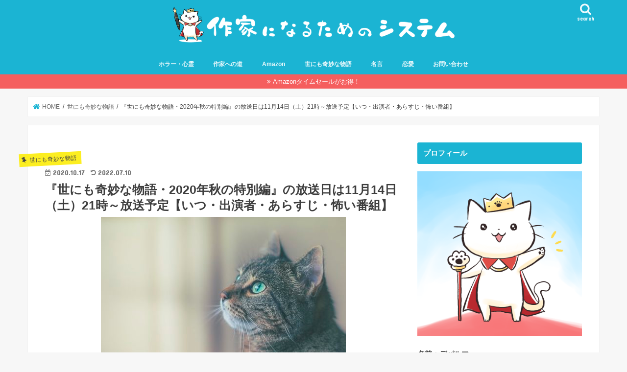

--- FILE ---
content_type: text/html; charset=UTF-8
request_url: https://depalma01.com/2020/10/17/yonimoaki-kettei/
body_size: 21688
content:
<!doctype html>
<html dir="ltr" lang="ja" prefix="og: https://ogp.me/ns#">

<head>
<meta charset="utf-8">
<meta http-equiv="X-UA-Compatible" content="IE=edge">

<meta name="HandheldFriendly" content="True">
<meta name="MobileOptimized" content="320">
<meta name="viewport" content="width=device-width, initial-scale=1"/>

<link rel="apple-touch-icon" href="https://depalma01.com/wp-content/uploads/2019/05/猫王子アイコン顔アップ144）.png"><link rel="icon" href="https://depalma01.com/wp-content/uploads/2019/05/猫王子アイコン顔アップ32）.png">
<link rel="pingback" href="https://depalma01.com/xmlrpc.php">

<!--[if IE]>
<link rel="shortcut icon" href="https://depalma01.com/wp-content/uploads/2019/05/favicon完成版・マルチ）.ico"><![endif]-->

<!-- GAタグ -->
<script async src="https://www.googletagmanager.com/gtag/js?id=UA-120368149-1"></script>
<script>
  window.dataLayer = window.dataLayer || [];
  function gtag(){dataLayer.push(arguments);}
  gtag('js', new Date());

  gtag('config', 'UA-120368149-1');
</script>

<script async src="https://pagead2.googlesyndication.com/pagead/js/adsbygoogle.js"></script>
<script>
     (adsbygoogle = window.adsbygoogle || []).push({
          google_ad_client: "ca-pub-5827603508164547",
          enable_page_level_ads: true
     });
</script>

<!-- Google tag (gtag.js) -->
<script async src="https://www.googletagmanager.com/gtag/js?id=G-PWVEL8405K"></script>
<script>
  window.dataLayer = window.dataLayer || [];
  function gtag(){dataLayer.push(arguments);}
  gtag('js', new Date());

  gtag('config', 'G-PWVEL8405K');
</script>

		<!-- All in One SEO 4.9.3 - aioseo.com -->
		<title>『世にも奇妙な物語・2020年秋の特別編』の放送日は11月14日（土）21時～放送予定【いつ・出演者・あらすじ・怖い番組】 | 作家になるためのシステム</title>
	<meta name="robots" content="max-image-preview:large" />
	<meta name="author" content="depalma01"/>
	<link rel="canonical" href="https://depalma01.com/2020/10/17/yonimoaki-kettei/" />
	<meta name="generator" content="All in One SEO (AIOSEO) 4.9.3" />
		<meta property="og:locale" content="ja_JP" />
		<meta property="og:site_name" content="作家になるためのシステム" />
		<meta property="og:type" content="article" />
		<meta property="og:title" content="『世にも奇妙な物語・2020年秋の特別編』の放送日は11月14日（土）21時～放送予定【いつ・出演者・あらすじ・怖い番組】 | 作家になるためのシステム" />
		<meta property="og:url" content="https://depalma01.com/2020/10/17/yonimoaki-kettei/" />
		<meta property="og:image" content="https://depalma01.com/wp-content/uploads/2020/10/photo-1529257414772-1960b7bea4eb-e1602919320441.jpg" />
		<meta property="og:image:secure_url" content="https://depalma01.com/wp-content/uploads/2020/10/photo-1529257414772-1960b7bea4eb-e1602919320441.jpg" />
		<meta property="og:image:width" content="500" />
		<meta property="og:image:height" content="333" />
		<meta property="article:published_time" content="2020-10-17T07:23:22+00:00" />
		<meta property="article:modified_time" content="2022-07-10T06:12:25+00:00" />
		<meta name="twitter:card" content="summary_large_image" />
		<meta name="twitter:site" content="@depalma3sei" />
		<meta name="twitter:title" content="『世にも奇妙な物語・2020年秋の特別編』の放送日は11月14日（土）21時～放送予定【いつ・出演者・あらすじ・怖い番組】 | 作家になるためのシステム" />
		<meta name="twitter:creator" content="@depalma3sei" />
		<meta name="twitter:image" content="https://depalma01.com/wp-content/uploads/2020/10/photo-1529257414772-1960b7bea4eb-e1602919320441.jpg" />
		<script type="application/ld+json" class="aioseo-schema">
			{"@context":"https:\/\/schema.org","@graph":[{"@type":"Article","@id":"https:\/\/depalma01.com\/2020\/10\/17\/yonimoaki-kettei\/#article","name":"\u300e\u4e16\u306b\u3082\u5947\u5999\u306a\u7269\u8a9e\u30fb2020\u5e74\u79cb\u306e\u7279\u5225\u7de8\u300f\u306e\u653e\u9001\u65e5\u306f11\u670814\u65e5\uff08\u571f\uff0921\u6642\uff5e\u653e\u9001\u4e88\u5b9a\u3010\u3044\u3064\u30fb\u51fa\u6f14\u8005\u30fb\u3042\u3089\u3059\u3058\u30fb\u6016\u3044\u756a\u7d44\u3011 | \u4f5c\u5bb6\u306b\u306a\u308b\u305f\u3081\u306e\u30b7\u30b9\u30c6\u30e0","headline":"\u300e\u4e16\u306b\u3082\u5947\u5999\u306a\u7269\u8a9e\u30fb2020\u5e74\u79cb\u306e\u7279\u5225\u7de8\u300f\u306e\u653e\u9001\u65e5\u306f11\u670814\u65e5\uff08\u571f\uff0921\u6642\uff5e\u653e\u9001\u4e88\u5b9a\u3010\u3044\u3064\u30fb\u51fa\u6f14\u8005\u30fb\u3042\u3089\u3059\u3058\u30fb\u6016\u3044\u756a\u7d44\u3011","author":{"@id":"https:\/\/depalma01.com\/author\/depalma01\/#author"},"publisher":{"@id":"https:\/\/depalma01.com\/#organization"},"image":{"@type":"ImageObject","url":"https:\/\/depalma01.com\/wp-content\/uploads\/2020\/10\/photo-1529257414772-1960b7bea4eb-e1602919320441.jpg","width":500,"height":333},"datePublished":"2020-10-17T16:23:22+09:00","dateModified":"2022-07-10T15:12:25+09:00","inLanguage":"ja","mainEntityOfPage":{"@id":"https:\/\/depalma01.com\/2020\/10\/17\/yonimoaki-kettei\/#webpage"},"isPartOf":{"@id":"https:\/\/depalma01.com\/2020\/10\/17\/yonimoaki-kettei\/#webpage"},"articleSection":"\u4e16\u306b\u3082\u5947\u5999\u306a\u7269\u8a9e"},{"@type":"BreadcrumbList","@id":"https:\/\/depalma01.com\/2020\/10\/17\/yonimoaki-kettei\/#breadcrumblist","itemListElement":[{"@type":"ListItem","@id":"https:\/\/depalma01.com#listItem","position":1,"name":"\u30db\u30fc\u30e0","item":"https:\/\/depalma01.com","nextItem":{"@type":"ListItem","@id":"https:\/\/depalma01.com\/category\/%e3%83%ac%e3%83%93%e3%83%a5%e3%83%bc\/#listItem","name":"\u4e16\u306b\u3082\u5947\u5999\u306a\u7269\u8a9e"}},{"@type":"ListItem","@id":"https:\/\/depalma01.com\/category\/%e3%83%ac%e3%83%93%e3%83%a5%e3%83%bc\/#listItem","position":2,"name":"\u4e16\u306b\u3082\u5947\u5999\u306a\u7269\u8a9e","item":"https:\/\/depalma01.com\/category\/%e3%83%ac%e3%83%93%e3%83%a5%e3%83%bc\/","nextItem":{"@type":"ListItem","@id":"https:\/\/depalma01.com\/2020\/10\/17\/yonimoaki-kettei\/#listItem","name":"\u300e\u4e16\u306b\u3082\u5947\u5999\u306a\u7269\u8a9e\u30fb2020\u5e74\u79cb\u306e\u7279\u5225\u7de8\u300f\u306e\u653e\u9001\u65e5\u306f11\u670814\u65e5\uff08\u571f\uff0921\u6642\uff5e\u653e\u9001\u4e88\u5b9a\u3010\u3044\u3064\u30fb\u51fa\u6f14\u8005\u30fb\u3042\u3089\u3059\u3058\u30fb\u6016\u3044\u756a\u7d44\u3011"},"previousItem":{"@type":"ListItem","@id":"https:\/\/depalma01.com#listItem","name":"\u30db\u30fc\u30e0"}},{"@type":"ListItem","@id":"https:\/\/depalma01.com\/2020\/10\/17\/yonimoaki-kettei\/#listItem","position":3,"name":"\u300e\u4e16\u306b\u3082\u5947\u5999\u306a\u7269\u8a9e\u30fb2020\u5e74\u79cb\u306e\u7279\u5225\u7de8\u300f\u306e\u653e\u9001\u65e5\u306f11\u670814\u65e5\uff08\u571f\uff0921\u6642\uff5e\u653e\u9001\u4e88\u5b9a\u3010\u3044\u3064\u30fb\u51fa\u6f14\u8005\u30fb\u3042\u3089\u3059\u3058\u30fb\u6016\u3044\u756a\u7d44\u3011","previousItem":{"@type":"ListItem","@id":"https:\/\/depalma01.com\/category\/%e3%83%ac%e3%83%93%e3%83%a5%e3%83%bc\/#listItem","name":"\u4e16\u306b\u3082\u5947\u5999\u306a\u7269\u8a9e"}}]},{"@type":"Organization","@id":"https:\/\/depalma01.com\/#organization","name":"\u4f5c\u5bb6\u306b\u306a\u308b\u305f\u3081\u306e\u30b7\u30b9\u30c6\u30e0","url":"https:\/\/depalma01.com\/","sameAs":["https:\/\/twitter.com\/depalma3sei"]},{"@type":"Person","@id":"https:\/\/depalma01.com\/author\/depalma01\/#author","url":"https:\/\/depalma01.com\/author\/depalma01\/","name":"depalma01","image":{"@type":"ImageObject","@id":"https:\/\/depalma01.com\/2020\/10\/17\/yonimoaki-kettei\/#authorImage","url":"https:\/\/secure.gravatar.com\/avatar\/bafed8c8248683a601d473223a255cb0?s=96&d=mm&r=g","width":96,"height":96,"caption":"depalma01"}},{"@type":"WebPage","@id":"https:\/\/depalma01.com\/2020\/10\/17\/yonimoaki-kettei\/#webpage","url":"https:\/\/depalma01.com\/2020\/10\/17\/yonimoaki-kettei\/","name":"\u300e\u4e16\u306b\u3082\u5947\u5999\u306a\u7269\u8a9e\u30fb2020\u5e74\u79cb\u306e\u7279\u5225\u7de8\u300f\u306e\u653e\u9001\u65e5\u306f11\u670814\u65e5\uff08\u571f\uff0921\u6642\uff5e\u653e\u9001\u4e88\u5b9a\u3010\u3044\u3064\u30fb\u51fa\u6f14\u8005\u30fb\u3042\u3089\u3059\u3058\u30fb\u6016\u3044\u756a\u7d44\u3011 | \u4f5c\u5bb6\u306b\u306a\u308b\u305f\u3081\u306e\u30b7\u30b9\u30c6\u30e0","inLanguage":"ja","isPartOf":{"@id":"https:\/\/depalma01.com\/#website"},"breadcrumb":{"@id":"https:\/\/depalma01.com\/2020\/10\/17\/yonimoaki-kettei\/#breadcrumblist"},"author":{"@id":"https:\/\/depalma01.com\/author\/depalma01\/#author"},"creator":{"@id":"https:\/\/depalma01.com\/author\/depalma01\/#author"},"image":{"@type":"ImageObject","url":"https:\/\/depalma01.com\/wp-content\/uploads\/2020\/10\/photo-1529257414772-1960b7bea4eb-e1602919320441.jpg","@id":"https:\/\/depalma01.com\/2020\/10\/17\/yonimoaki-kettei\/#mainImage","width":500,"height":333},"primaryImageOfPage":{"@id":"https:\/\/depalma01.com\/2020\/10\/17\/yonimoaki-kettei\/#mainImage"},"datePublished":"2020-10-17T16:23:22+09:00","dateModified":"2022-07-10T15:12:25+09:00"},{"@type":"WebSite","@id":"https:\/\/depalma01.com\/#website","url":"https:\/\/depalma01.com\/","name":"\u4f5c\u5bb6\u306b\u306a\u308b\u305f\u3081\u306e\u30b7\u30b9\u30c6\u30e0","inLanguage":"ja","publisher":{"@id":"https:\/\/depalma01.com\/#organization"}}]}
		</script>
		<!-- All in One SEO -->

<link rel='dns-prefetch' href='//ajax.googleapis.com' />
<link rel='dns-prefetch' href='//fonts.googleapis.com' />
<link rel='dns-prefetch' href='//maxcdn.bootstrapcdn.com' />
<link rel="alternate" type="application/rss+xml" title="作家になるためのシステム &raquo; フィード" href="https://depalma01.com/feed/" />
<link rel="alternate" type="application/rss+xml" title="作家になるためのシステム &raquo; コメントフィード" href="https://depalma01.com/comments/feed/" />
<link rel="alternate" type="application/rss+xml" title="作家になるためのシステム &raquo; 『世にも奇妙な物語・2020年秋の特別編』の放送日は11月14日（土）21時～放送予定【いつ・出演者・あらすじ・怖い番組】 のコメントのフィード" href="https://depalma01.com/2020/10/17/yonimoaki-kettei/feed/" />
<script type="text/javascript">
window._wpemojiSettings = {"baseUrl":"https:\/\/s.w.org\/images\/core\/emoji\/14.0.0\/72x72\/","ext":".png","svgUrl":"https:\/\/s.w.org\/images\/core\/emoji\/14.0.0\/svg\/","svgExt":".svg","source":{"concatemoji":"https:\/\/depalma01.com\/wp-includes\/js\/wp-emoji-release.min.js"}};
/*! This file is auto-generated */
!function(i,n){var o,s,e;function c(e){try{var t={supportTests:e,timestamp:(new Date).valueOf()};sessionStorage.setItem(o,JSON.stringify(t))}catch(e){}}function p(e,t,n){e.clearRect(0,0,e.canvas.width,e.canvas.height),e.fillText(t,0,0);var t=new Uint32Array(e.getImageData(0,0,e.canvas.width,e.canvas.height).data),r=(e.clearRect(0,0,e.canvas.width,e.canvas.height),e.fillText(n,0,0),new Uint32Array(e.getImageData(0,0,e.canvas.width,e.canvas.height).data));return t.every(function(e,t){return e===r[t]})}function u(e,t,n){switch(t){case"flag":return n(e,"\ud83c\udff3\ufe0f\u200d\u26a7\ufe0f","\ud83c\udff3\ufe0f\u200b\u26a7\ufe0f")?!1:!n(e,"\ud83c\uddfa\ud83c\uddf3","\ud83c\uddfa\u200b\ud83c\uddf3")&&!n(e,"\ud83c\udff4\udb40\udc67\udb40\udc62\udb40\udc65\udb40\udc6e\udb40\udc67\udb40\udc7f","\ud83c\udff4\u200b\udb40\udc67\u200b\udb40\udc62\u200b\udb40\udc65\u200b\udb40\udc6e\u200b\udb40\udc67\u200b\udb40\udc7f");case"emoji":return!n(e,"\ud83e\udef1\ud83c\udffb\u200d\ud83e\udef2\ud83c\udfff","\ud83e\udef1\ud83c\udffb\u200b\ud83e\udef2\ud83c\udfff")}return!1}function f(e,t,n){var r="undefined"!=typeof WorkerGlobalScope&&self instanceof WorkerGlobalScope?new OffscreenCanvas(300,150):i.createElement("canvas"),a=r.getContext("2d",{willReadFrequently:!0}),o=(a.textBaseline="top",a.font="600 32px Arial",{});return e.forEach(function(e){o[e]=t(a,e,n)}),o}function t(e){var t=i.createElement("script");t.src=e,t.defer=!0,i.head.appendChild(t)}"undefined"!=typeof Promise&&(o="wpEmojiSettingsSupports",s=["flag","emoji"],n.supports={everything:!0,everythingExceptFlag:!0},e=new Promise(function(e){i.addEventListener("DOMContentLoaded",e,{once:!0})}),new Promise(function(t){var n=function(){try{var e=JSON.parse(sessionStorage.getItem(o));if("object"==typeof e&&"number"==typeof e.timestamp&&(new Date).valueOf()<e.timestamp+604800&&"object"==typeof e.supportTests)return e.supportTests}catch(e){}return null}();if(!n){if("undefined"!=typeof Worker&&"undefined"!=typeof OffscreenCanvas&&"undefined"!=typeof URL&&URL.createObjectURL&&"undefined"!=typeof Blob)try{var e="postMessage("+f.toString()+"("+[JSON.stringify(s),u.toString(),p.toString()].join(",")+"));",r=new Blob([e],{type:"text/javascript"}),a=new Worker(URL.createObjectURL(r),{name:"wpTestEmojiSupports"});return void(a.onmessage=function(e){c(n=e.data),a.terminate(),t(n)})}catch(e){}c(n=f(s,u,p))}t(n)}).then(function(e){for(var t in e)n.supports[t]=e[t],n.supports.everything=n.supports.everything&&n.supports[t],"flag"!==t&&(n.supports.everythingExceptFlag=n.supports.everythingExceptFlag&&n.supports[t]);n.supports.everythingExceptFlag=n.supports.everythingExceptFlag&&!n.supports.flag,n.DOMReady=!1,n.readyCallback=function(){n.DOMReady=!0}}).then(function(){return e}).then(function(){var e;n.supports.everything||(n.readyCallback(),(e=n.source||{}).concatemoji?t(e.concatemoji):e.wpemoji&&e.twemoji&&(t(e.twemoji),t(e.wpemoji)))}))}((window,document),window._wpemojiSettings);
</script>
<style type="text/css">
img.wp-smiley,
img.emoji {
	display: inline !important;
	border: none !important;
	box-shadow: none !important;
	height: 1em !important;
	width: 1em !important;
	margin: 0 0.07em !important;
	vertical-align: -0.1em !important;
	background: none !important;
	padding: 0 !important;
}
</style>
	<link rel='stylesheet' id='wp-block-library-css' href='https://depalma01.com/wp-includes/css/dist/block-library/style.min.css' type='text/css' media='all' />
<style id='rinkerg-gutenberg-rinker-style-inline-css' type='text/css'>
.wp-block-create-block-block{background-color:#21759b;color:#fff;padding:2px}

</style>
<link rel='stylesheet' id='aioseo/css/src/vue/standalone/blocks/table-of-contents/global.scss-css' href='https://depalma01.com/wp-content/plugins/all-in-one-seo-pack/dist/Lite/assets/css/table-of-contents/global.e90f6d47.css' type='text/css' media='all' />
<style id='classic-theme-styles-inline-css' type='text/css'>
/*! This file is auto-generated */
.wp-block-button__link{color:#fff;background-color:#32373c;border-radius:9999px;box-shadow:none;text-decoration:none;padding:calc(.667em + 2px) calc(1.333em + 2px);font-size:1.125em}.wp-block-file__button{background:#32373c;color:#fff;text-decoration:none}
</style>
<style id='global-styles-inline-css' type='text/css'>
body{--wp--preset--color--black: #000000;--wp--preset--color--cyan-bluish-gray: #abb8c3;--wp--preset--color--white: #ffffff;--wp--preset--color--pale-pink: #f78da7;--wp--preset--color--vivid-red: #cf2e2e;--wp--preset--color--luminous-vivid-orange: #ff6900;--wp--preset--color--luminous-vivid-amber: #fcb900;--wp--preset--color--light-green-cyan: #7bdcb5;--wp--preset--color--vivid-green-cyan: #00d084;--wp--preset--color--pale-cyan-blue: #8ed1fc;--wp--preset--color--vivid-cyan-blue: #0693e3;--wp--preset--color--vivid-purple: #9b51e0;--wp--preset--gradient--vivid-cyan-blue-to-vivid-purple: linear-gradient(135deg,rgba(6,147,227,1) 0%,rgb(155,81,224) 100%);--wp--preset--gradient--light-green-cyan-to-vivid-green-cyan: linear-gradient(135deg,rgb(122,220,180) 0%,rgb(0,208,130) 100%);--wp--preset--gradient--luminous-vivid-amber-to-luminous-vivid-orange: linear-gradient(135deg,rgba(252,185,0,1) 0%,rgba(255,105,0,1) 100%);--wp--preset--gradient--luminous-vivid-orange-to-vivid-red: linear-gradient(135deg,rgba(255,105,0,1) 0%,rgb(207,46,46) 100%);--wp--preset--gradient--very-light-gray-to-cyan-bluish-gray: linear-gradient(135deg,rgb(238,238,238) 0%,rgb(169,184,195) 100%);--wp--preset--gradient--cool-to-warm-spectrum: linear-gradient(135deg,rgb(74,234,220) 0%,rgb(151,120,209) 20%,rgb(207,42,186) 40%,rgb(238,44,130) 60%,rgb(251,105,98) 80%,rgb(254,248,76) 100%);--wp--preset--gradient--blush-light-purple: linear-gradient(135deg,rgb(255,206,236) 0%,rgb(152,150,240) 100%);--wp--preset--gradient--blush-bordeaux: linear-gradient(135deg,rgb(254,205,165) 0%,rgb(254,45,45) 50%,rgb(107,0,62) 100%);--wp--preset--gradient--luminous-dusk: linear-gradient(135deg,rgb(255,203,112) 0%,rgb(199,81,192) 50%,rgb(65,88,208) 100%);--wp--preset--gradient--pale-ocean: linear-gradient(135deg,rgb(255,245,203) 0%,rgb(182,227,212) 50%,rgb(51,167,181) 100%);--wp--preset--gradient--electric-grass: linear-gradient(135deg,rgb(202,248,128) 0%,rgb(113,206,126) 100%);--wp--preset--gradient--midnight: linear-gradient(135deg,rgb(2,3,129) 0%,rgb(40,116,252) 100%);--wp--preset--font-size--small: 13px;--wp--preset--font-size--medium: 20px;--wp--preset--font-size--large: 36px;--wp--preset--font-size--x-large: 42px;--wp--preset--spacing--20: 0.44rem;--wp--preset--spacing--30: 0.67rem;--wp--preset--spacing--40: 1rem;--wp--preset--spacing--50: 1.5rem;--wp--preset--spacing--60: 2.25rem;--wp--preset--spacing--70: 3.38rem;--wp--preset--spacing--80: 5.06rem;--wp--preset--shadow--natural: 6px 6px 9px rgba(0, 0, 0, 0.2);--wp--preset--shadow--deep: 12px 12px 50px rgba(0, 0, 0, 0.4);--wp--preset--shadow--sharp: 6px 6px 0px rgba(0, 0, 0, 0.2);--wp--preset--shadow--outlined: 6px 6px 0px -3px rgba(255, 255, 255, 1), 6px 6px rgba(0, 0, 0, 1);--wp--preset--shadow--crisp: 6px 6px 0px rgba(0, 0, 0, 1);}:where(.is-layout-flex){gap: 0.5em;}:where(.is-layout-grid){gap: 0.5em;}body .is-layout-flow > .alignleft{float: left;margin-inline-start: 0;margin-inline-end: 2em;}body .is-layout-flow > .alignright{float: right;margin-inline-start: 2em;margin-inline-end: 0;}body .is-layout-flow > .aligncenter{margin-left: auto !important;margin-right: auto !important;}body .is-layout-constrained > .alignleft{float: left;margin-inline-start: 0;margin-inline-end: 2em;}body .is-layout-constrained > .alignright{float: right;margin-inline-start: 2em;margin-inline-end: 0;}body .is-layout-constrained > .aligncenter{margin-left: auto !important;margin-right: auto !important;}body .is-layout-constrained > :where(:not(.alignleft):not(.alignright):not(.alignfull)){max-width: var(--wp--style--global--content-size);margin-left: auto !important;margin-right: auto !important;}body .is-layout-constrained > .alignwide{max-width: var(--wp--style--global--wide-size);}body .is-layout-flex{display: flex;}body .is-layout-flex{flex-wrap: wrap;align-items: center;}body .is-layout-flex > *{margin: 0;}body .is-layout-grid{display: grid;}body .is-layout-grid > *{margin: 0;}:where(.wp-block-columns.is-layout-flex){gap: 2em;}:where(.wp-block-columns.is-layout-grid){gap: 2em;}:where(.wp-block-post-template.is-layout-flex){gap: 1.25em;}:where(.wp-block-post-template.is-layout-grid){gap: 1.25em;}.has-black-color{color: var(--wp--preset--color--black) !important;}.has-cyan-bluish-gray-color{color: var(--wp--preset--color--cyan-bluish-gray) !important;}.has-white-color{color: var(--wp--preset--color--white) !important;}.has-pale-pink-color{color: var(--wp--preset--color--pale-pink) !important;}.has-vivid-red-color{color: var(--wp--preset--color--vivid-red) !important;}.has-luminous-vivid-orange-color{color: var(--wp--preset--color--luminous-vivid-orange) !important;}.has-luminous-vivid-amber-color{color: var(--wp--preset--color--luminous-vivid-amber) !important;}.has-light-green-cyan-color{color: var(--wp--preset--color--light-green-cyan) !important;}.has-vivid-green-cyan-color{color: var(--wp--preset--color--vivid-green-cyan) !important;}.has-pale-cyan-blue-color{color: var(--wp--preset--color--pale-cyan-blue) !important;}.has-vivid-cyan-blue-color{color: var(--wp--preset--color--vivid-cyan-blue) !important;}.has-vivid-purple-color{color: var(--wp--preset--color--vivid-purple) !important;}.has-black-background-color{background-color: var(--wp--preset--color--black) !important;}.has-cyan-bluish-gray-background-color{background-color: var(--wp--preset--color--cyan-bluish-gray) !important;}.has-white-background-color{background-color: var(--wp--preset--color--white) !important;}.has-pale-pink-background-color{background-color: var(--wp--preset--color--pale-pink) !important;}.has-vivid-red-background-color{background-color: var(--wp--preset--color--vivid-red) !important;}.has-luminous-vivid-orange-background-color{background-color: var(--wp--preset--color--luminous-vivid-orange) !important;}.has-luminous-vivid-amber-background-color{background-color: var(--wp--preset--color--luminous-vivid-amber) !important;}.has-light-green-cyan-background-color{background-color: var(--wp--preset--color--light-green-cyan) !important;}.has-vivid-green-cyan-background-color{background-color: var(--wp--preset--color--vivid-green-cyan) !important;}.has-pale-cyan-blue-background-color{background-color: var(--wp--preset--color--pale-cyan-blue) !important;}.has-vivid-cyan-blue-background-color{background-color: var(--wp--preset--color--vivid-cyan-blue) !important;}.has-vivid-purple-background-color{background-color: var(--wp--preset--color--vivid-purple) !important;}.has-black-border-color{border-color: var(--wp--preset--color--black) !important;}.has-cyan-bluish-gray-border-color{border-color: var(--wp--preset--color--cyan-bluish-gray) !important;}.has-white-border-color{border-color: var(--wp--preset--color--white) !important;}.has-pale-pink-border-color{border-color: var(--wp--preset--color--pale-pink) !important;}.has-vivid-red-border-color{border-color: var(--wp--preset--color--vivid-red) !important;}.has-luminous-vivid-orange-border-color{border-color: var(--wp--preset--color--luminous-vivid-orange) !important;}.has-luminous-vivid-amber-border-color{border-color: var(--wp--preset--color--luminous-vivid-amber) !important;}.has-light-green-cyan-border-color{border-color: var(--wp--preset--color--light-green-cyan) !important;}.has-vivid-green-cyan-border-color{border-color: var(--wp--preset--color--vivid-green-cyan) !important;}.has-pale-cyan-blue-border-color{border-color: var(--wp--preset--color--pale-cyan-blue) !important;}.has-vivid-cyan-blue-border-color{border-color: var(--wp--preset--color--vivid-cyan-blue) !important;}.has-vivid-purple-border-color{border-color: var(--wp--preset--color--vivid-purple) !important;}.has-vivid-cyan-blue-to-vivid-purple-gradient-background{background: var(--wp--preset--gradient--vivid-cyan-blue-to-vivid-purple) !important;}.has-light-green-cyan-to-vivid-green-cyan-gradient-background{background: var(--wp--preset--gradient--light-green-cyan-to-vivid-green-cyan) !important;}.has-luminous-vivid-amber-to-luminous-vivid-orange-gradient-background{background: var(--wp--preset--gradient--luminous-vivid-amber-to-luminous-vivid-orange) !important;}.has-luminous-vivid-orange-to-vivid-red-gradient-background{background: var(--wp--preset--gradient--luminous-vivid-orange-to-vivid-red) !important;}.has-very-light-gray-to-cyan-bluish-gray-gradient-background{background: var(--wp--preset--gradient--very-light-gray-to-cyan-bluish-gray) !important;}.has-cool-to-warm-spectrum-gradient-background{background: var(--wp--preset--gradient--cool-to-warm-spectrum) !important;}.has-blush-light-purple-gradient-background{background: var(--wp--preset--gradient--blush-light-purple) !important;}.has-blush-bordeaux-gradient-background{background: var(--wp--preset--gradient--blush-bordeaux) !important;}.has-luminous-dusk-gradient-background{background: var(--wp--preset--gradient--luminous-dusk) !important;}.has-pale-ocean-gradient-background{background: var(--wp--preset--gradient--pale-ocean) !important;}.has-electric-grass-gradient-background{background: var(--wp--preset--gradient--electric-grass) !important;}.has-midnight-gradient-background{background: var(--wp--preset--gradient--midnight) !important;}.has-small-font-size{font-size: var(--wp--preset--font-size--small) !important;}.has-medium-font-size{font-size: var(--wp--preset--font-size--medium) !important;}.has-large-font-size{font-size: var(--wp--preset--font-size--large) !important;}.has-x-large-font-size{font-size: var(--wp--preset--font-size--x-large) !important;}
.wp-block-navigation a:where(:not(.wp-element-button)){color: inherit;}
:where(.wp-block-post-template.is-layout-flex){gap: 1.25em;}:where(.wp-block-post-template.is-layout-grid){gap: 1.25em;}
:where(.wp-block-columns.is-layout-flex){gap: 2em;}:where(.wp-block-columns.is-layout-grid){gap: 2em;}
.wp-block-pullquote{font-size: 1.5em;line-height: 1.6;}
</style>
<link rel='stylesheet' id='contact-form-7-css' href='https://depalma01.com/wp-content/plugins/contact-form-7/includes/css/styles.css' type='text/css' media='all' />
<link rel='stylesheet' id='pz-linkcard-css' href='//depalma01.com/wp-content/uploads/pz-linkcard/style.css' type='text/css' media='all' />
<link rel='stylesheet' id='toc-screen-css' href='https://depalma01.com/wp-content/plugins/table-of-contents-plus/screen.min.css' type='text/css' media='all' />
<link rel='stylesheet' id='yyi_rinker_stylesheet-css' href='https://depalma01.com/wp-content/plugins/yyi-rinker/css/style.css?v=1.11.1' type='text/css' media='all' />
<link rel='stylesheet' id='style-css' href='https://depalma01.com/wp-content/themes/jstork/style.css' type='text/css' media='all' />
<link rel='stylesheet' id='child-style-css' href='https://depalma01.com/wp-content/themes/jstork_custom/style.css' type='text/css' media='all' />
<link rel='stylesheet' id='slick-css' href='https://depalma01.com/wp-content/themes/jstork/library/css/slick.css' type='text/css' media='all' />
<link rel='stylesheet' id='shortcode-css' href='https://depalma01.com/wp-content/themes/jstork/library/css/shortcode.css' type='text/css' media='all' />
<link rel='stylesheet' id='gf_Concert-css' href='//fonts.googleapis.com/css?family=Concert+One' type='text/css' media='all' />
<link rel='stylesheet' id='gf_Lato-css' href='//fonts.googleapis.com/css?family=Lato' type='text/css' media='all' />
<link rel='stylesheet' id='fontawesome-css' href='//maxcdn.bootstrapcdn.com/font-awesome/4.7.0/css/font-awesome.min.css' type='text/css' media='all' />
<link rel='stylesheet' id='remodal-css' href='https://depalma01.com/wp-content/themes/jstork/library/css/remodal.css' type='text/css' media='all' />
<link rel='stylesheet' id='animate-css' href='https://depalma01.com/wp-content/themes/jstork/library/css/animate.min.css' type='text/css' media='all' />
<script type='text/javascript' src='//ajax.googleapis.com/ajax/libs/jquery/1.12.4/jquery.min.js' id='jquery-js'></script>
<script type='text/javascript' src='https://depalma01.com/wp-content/plugins/yyi-rinker/js/event-tracking.js?v=1.11.1' id='yyi_rinker_event_tracking_script-js'></script>
<link rel="https://api.w.org/" href="https://depalma01.com/wp-json/" /><link rel="alternate" type="application/json" href="https://depalma01.com/wp-json/wp/v2/posts/26050" /><link rel="EditURI" type="application/rsd+xml" title="RSD" href="https://depalma01.com/xmlrpc.php?rsd" />

<link rel='shortlink' href='https://depalma01.com/?p=26050' />
<link rel="alternate" type="application/json+oembed" href="https://depalma01.com/wp-json/oembed/1.0/embed?url=https%3A%2F%2Fdepalma01.com%2F2020%2F10%2F17%2Fyonimoaki-kettei%2F" />
<link rel="alternate" type="text/xml+oembed" href="https://depalma01.com/wp-json/oembed/1.0/embed?url=https%3A%2F%2Fdepalma01.com%2F2020%2F10%2F17%2Fyonimoaki-kettei%2F&#038;format=xml" />
<script type="text/javascript" language="javascript">
    var vc_pid = "886201565";
</script><script type="text/javascript" src="//aml.valuecommerce.com/vcdal.js" async></script><style>
.yyi-rinker-images {
    display: flex;
    justify-content: center;
    align-items: center;
    position: relative;

}
div.yyi-rinker-image img.yyi-rinker-main-img.hidden {
    display: none;
}

.yyi-rinker-images-arrow {
    cursor: pointer;
    position: absolute;
    top: 50%;
    display: block;
    margin-top: -11px;
    opacity: 0.6;
    width: 22px;
}

.yyi-rinker-images-arrow-left{
    left: -10px;
}
.yyi-rinker-images-arrow-right{
    right: -10px;
}

.yyi-rinker-images-arrow-left.hidden {
    display: none;
}

.yyi-rinker-images-arrow-right.hidden {
    display: none;
}
div.yyi-rinker-contents.yyi-rinker-design-tate  div.yyi-rinker-box{
    flex-direction: column;
}

div.yyi-rinker-contents.yyi-rinker-design-slim div.yyi-rinker-box .yyi-rinker-links {
    flex-direction: column;
}

div.yyi-rinker-contents.yyi-rinker-design-slim div.yyi-rinker-info {
    width: 100%;
}

div.yyi-rinker-contents.yyi-rinker-design-slim .yyi-rinker-title {
    text-align: center;
}

div.yyi-rinker-contents.yyi-rinker-design-slim .yyi-rinker-links {
    text-align: center;
}
div.yyi-rinker-contents.yyi-rinker-design-slim .yyi-rinker-image {
    margin: auto;
}

div.yyi-rinker-contents.yyi-rinker-design-slim div.yyi-rinker-info ul.yyi-rinker-links li {
	align-self: stretch;
}
div.yyi-rinker-contents.yyi-rinker-design-slim div.yyi-rinker-box div.yyi-rinker-info {
	padding: 0;
}
div.yyi-rinker-contents.yyi-rinker-design-slim div.yyi-rinker-box {
	flex-direction: column;
	padding: 14px 5px 0;
}

.yyi-rinker-design-slim div.yyi-rinker-box div.yyi-rinker-info {
	text-align: center;
}

.yyi-rinker-design-slim div.price-box span.price {
	display: block;
}

div.yyi-rinker-contents.yyi-rinker-design-slim div.yyi-rinker-info div.yyi-rinker-title a{
	font-size:16px;
}

div.yyi-rinker-contents.yyi-rinker-design-slim ul.yyi-rinker-links li.amazonkindlelink:before,  div.yyi-rinker-contents.yyi-rinker-design-slim ul.yyi-rinker-links li.amazonlink:before,  div.yyi-rinker-contents.yyi-rinker-design-slim ul.yyi-rinker-links li.rakutenlink:before, div.yyi-rinker-contents.yyi-rinker-design-slim ul.yyi-rinker-links li.yahoolink:before, div.yyi-rinker-contents.yyi-rinker-design-slim ul.yyi-rinker-links li.mercarilink:before {
	font-size:12px;
}

div.yyi-rinker-contents.yyi-rinker-design-slim ul.yyi-rinker-links li a {
	font-size: 13px;
}
.entry-content ul.yyi-rinker-links li {
	padding: 0;
}

div.yyi-rinker-contents .yyi-rinker-attention.attention_desing_right_ribbon {
    width: 89px;
    height: 91px;
    position: absolute;
    top: -1px;
    right: -1px;
    left: auto;
    overflow: hidden;
}

div.yyi-rinker-contents .yyi-rinker-attention.attention_desing_right_ribbon span {
    display: inline-block;
    width: 146px;
    position: absolute;
    padding: 4px 0;
    left: -13px;
    top: 12px;
    text-align: center;
    font-size: 12px;
    line-height: 24px;
    -webkit-transform: rotate(45deg);
    transform: rotate(45deg);
    box-shadow: 0 1px 3px rgba(0, 0, 0, 0.2);
}

div.yyi-rinker-contents .yyi-rinker-attention.attention_desing_right_ribbon {
    background: none;
}
.yyi-rinker-attention.attention_desing_right_ribbon .yyi-rinker-attention-after,
.yyi-rinker-attention.attention_desing_right_ribbon .yyi-rinker-attention-before{
display:none;
}
div.yyi-rinker-use-right_ribbon div.yyi-rinker-title {
    margin-right: 2rem;
}

				</style><style type="text/css">
body{color: #3E3E3E;}
a, #breadcrumb li.bc_homelink a::before, .authorbox .author_sns li a::before{color: #1BB4D3;}
a:hover{color: #E69B9B;}
.article-footer .post-categories li a,.article-footer .tags a,.accordionBtn{  background: #1BB4D3;  border-color: #1BB4D3;}
.article-footer .tags a{color:#1BB4D3; background: none;}
.article-footer .post-categories li a:hover,.article-footer .tags a:hover,.accordionBtn.active{ background:#E69B9B;  border-color:#E69B9B;}
input[type="text"],input[type="password"],input[type="datetime"],input[type="datetime-local"],input[type="date"],input[type="month"],input[type="time"],input[type="week"],input[type="number"],input[type="email"],input[type="url"],input[type="search"],input[type="tel"],input[type="color"],select,textarea,.field { background-color: #ffffff;}
.header{color: #ffffff;}
.bgfull .header,.header.bg,.header #inner-header,.menu-sp{background: #1bb4d3;}
#logo a{color: #ffffff;}
#g_nav .nav li a,.nav_btn,.menu-sp a,.menu-sp a,.menu-sp > ul:after{color: #edf9fc;}
#logo a:hover,#g_nav .nav li a:hover,.nav_btn:hover{color:#eeeeee;}
@media only screen and (min-width: 768px) {
.nav > li > a:after{background: #eeeeee;}
.nav ul {background: #666666;}
#g_nav .nav li ul.sub-menu li a{color: #f7f7f7;}
}
@media only screen and (max-width: 1165px) {
.site_description{background: #1bb4d3; color: #ffffff;}
}
#inner-content, #breadcrumb, .entry-content blockquote:before, .entry-content blockquote:after{background: #ffffff}
.top-post-list .post-list:before{background: #1BB4D3;}
.widget li a:after{color: #1BB4D3;}
.entry-content h2,.widgettitle,.accordion::before{background: #1bb4d3; color: #ffffff;}
.entry-content h3{border-color: #1bb4d3;}
.h_boader .entry-content h2{border-color: #1bb4d3; color: #3E3E3E;}
.h_balloon .entry-content h2:after{border-top-color: #1bb4d3;}
.entry-content ul li:before{ background: #1bb4d3;}
.entry-content ol li:before{ background: #1bb4d3;}
.post-list-card .post-list .eyecatch .cat-name,.top-post-list .post-list .eyecatch .cat-name,.byline .cat-name,.single .authorbox .author-newpost li .cat-name,.related-box li .cat-name,.carouselwrap .cat-name,.eyecatch .cat-name{background: #fcee21; color:  #444444;}
ul.wpp-list li a:before{background: #1bb4d3; color: #ffffff;}
.readmore a{border:1px solid #1BB4D3;color:#1BB4D3;}
.readmore a:hover{background:#1BB4D3;color:#fff;}
.btn-wrap a{background: #1BB4D3;border: 1px solid #1BB4D3;}
.btn-wrap a:hover{background: #E69B9B;border-color: #E69B9B;}
.btn-wrap.simple a{border:1px solid #1BB4D3;color:#1BB4D3;}
.btn-wrap.simple a:hover{background:#1BB4D3;}
.blue-btn, .comment-reply-link, #submit { background-color: #1BB4D3; }
.blue-btn:hover, .comment-reply-link:hover, #submit:hover, .blue-btn:focus, .comment-reply-link:focus, #submit:focus {background-color: #E69B9B; }
#sidebar1{color: #444444;}
.widget:not(.widget_text) a{color:#666666;}
.widget:not(.widget_text) a:hover{color:#999999;}
.bgfull #footer-top,#footer-top .inner,.cta-inner{background-color: #666666; color: #ffffff;}
.footer a,#footer-top a{color: #f7f7f7;}
#footer-top .widgettitle{color: #ffffff;}
.bgfull .footer,.footer.bg,.footer .inner {background-color: #666666;color: #ffffff;}
.footer-links li a:before{ color: #1bb4d3;}
.pagination a, .pagination span,.page-links a{border-color: #1BB4D3; color: #1BB4D3;}
.pagination .current,.pagination .current:hover,.page-links ul > li > span{background-color: #1BB4D3; border-color: #1BB4D3;}
.pagination a:hover, .pagination a:focus,.page-links a:hover, .page-links a:focus{background-color: #1BB4D3; color: #fff;}
</style>
<style type="text/css">.broken_link, a.broken_link {
	text-decoration: line-through;
}</style>		<style type="text/css" id="wp-custom-css">
			/* マーカー強調カスタマイズ */
.marker1 {
background: linear-gradient(transparent 70%, #FFB96D 40%);
}　

/* --------- 左上タイトル --------- */
.custom-box2 {
    position: relative;
    margin: 2em 0;
    padding: .5em 4% 1.4em;
    background: #fff; /* ボックス背景色 */
    border: solid 2px #ff7f78; /* 外枠の色 */
    border-radius: 8px;
}
.custom-box2-title {
    position: absolute;
    display: inline-block;
    padding: 2px 10px;
    top: -30px;
    left: 20px;
    vertical-align: middle;
    border-radius: 5px 5px 0 0;
    background: #ff7f78; /* タイトル背景色 */
    color: #fff; /* タイトル文字色 */
    font-size: 17px;
    font-weight: bold;
}
.custom-box2 p {
    margin-bottom: .8em;
}
.custom-box2 p:last-child {
    margin-bottom: 0;
}		</style>
		</head>

<body class="post-template-default single single-post postid-26050 single-format-standard bgfull pannavi_on h_default sidebarright date_on">
	<div id="container">

<header class="header animated fadeIn headercenter" role="banner">
<div id="inner-header" class="wrap cf">
<div id="logo" class="gf ">
<p class="h1 img"><a href="https://depalma01.com"><img src="https://depalma01.com/wp-content/uploads/2019/06/作家になるためのヘッダー透明.png" alt="作家になるためのシステム"></a></p>
</div>

<a href="#searchbox" data-remodal-target="searchbox" class="nav_btn search_btn"><span class="text gf">search</span></a>

<nav id="g_nav" role="navigation">
<ul id="menu-%e3%83%ac%e3%83%93%e3%83%a5%e3%83%bc-2" class="nav top-nav cf"><li id="menu-item-10958" class="menu-item menu-item-type-taxonomy menu-item-object-category menu-item-10958"><a href="https://depalma01.com/category/%e3%83%9b%e3%83%a9%e3%83%bc/">ホラー・心霊</a></li>
<li id="menu-item-114" class="menu-item menu-item-type-taxonomy menu-item-object-category menu-item-has-children menu-item-114"><a href="https://depalma01.com/category/%e4%bd%9c%e5%ae%b6%e3%81%b8%e3%81%ae%e9%81%93/">作家への道</a>
<ul class="sub-menu">
	<li id="menu-item-1512" class="menu-item menu-item-type-taxonomy menu-item-object-category menu-item-1512"><a href="https://depalma01.com/category/%e4%bd%9c%e5%ae%b6%e3%81%b8%e3%81%ae%e9%81%93/%e6%96%b0%e4%ba%ba%e8%b3%9e%e6%8a%95%e7%a8%bf%e3%83%bb%e7%b5%90%e6%9e%9c/">新人賞投稿・結果</a></li>
	<li id="menu-item-352" class="menu-item menu-item-type-taxonomy menu-item-object-category menu-item-352"><a href="https://depalma01.com/category/%e4%bd%9c%e5%ae%b6%e3%81%b8%e3%81%ae%e9%81%93/%e4%bd%9c%e5%ae%b6%e3%81%b8%e3%81%ae%e9%81%93%ef%bc%88%e3%83%97%e3%83%ad%e4%bd%9c%e5%ae%b6%e7%b7%a8%ef%bc%89/">作家への道（プロ作家編）</a></li>
	<li id="menu-item-353" class="menu-item menu-item-type-taxonomy menu-item-object-category menu-item-353"><a href="https://depalma01.com/category/%e4%bd%9c%e5%ae%b6%e3%81%b8%e3%81%ae%e9%81%93/%e4%bd%9c%e5%ae%b6%e3%81%b8%e3%81%ae%e9%81%93%ef%bc%88%e3%81%9d%e3%81%ae%e4%bb%96%e7%b7%a8%ef%bc%89/">作家への道（その他編）</a></li>
</ul>
</li>
<li id="menu-item-7944" class="menu-item menu-item-type-taxonomy menu-item-object-category menu-item-7944"><a href="https://depalma01.com/category/amazon/">Amazon</a></li>
<li id="menu-item-115" class="menu-item menu-item-type-taxonomy menu-item-object-category current-post-ancestor current-menu-parent current-post-parent menu-item-115"><a href="https://depalma01.com/category/%e3%83%ac%e3%83%93%e3%83%a5%e3%83%bc/">世にも奇妙な物語</a></li>
<li id="menu-item-1272" class="menu-item menu-item-type-taxonomy menu-item-object-category menu-item-has-children menu-item-1272"><a href="https://depalma01.com/category/%e5%90%8d%e8%a8%80/">名言</a>
<ul class="sub-menu">
	<li id="menu-item-6628" class="menu-item menu-item-type-taxonomy menu-item-object-category menu-item-6628"><a href="https://depalma01.com/category/%e5%90%8d%e8%a8%80/%e6%9e%97%e4%bf%ae%e5%85%88%e7%94%9f%e3%81%ae%e5%90%8d%e8%a8%80/">林修先生の名言</a></li>
	<li id="menu-item-6642" class="menu-item menu-item-type-taxonomy menu-item-object-category menu-item-6642"><a href="https://depalma01.com/category/%e5%90%8d%e8%a8%80/%e6%9d%91%e4%b8%8a%e6%98%a5%e6%a8%b9%e3%81%95%e3%82%93%e3%81%ae%e5%90%8d%e8%a8%80/">村上春樹さんの名言</a></li>
	<li id="menu-item-6643" class="menu-item menu-item-type-taxonomy menu-item-object-category menu-item-6643"><a href="https://depalma01.com/category/%e5%90%8d%e8%a8%80/%e6%a3%ae%e5%8d%9a%e5%97%a3%e3%81%95%e3%82%93%e3%81%ae%e5%90%8d%e8%a8%80/">森博嗣さんの名言</a></li>
	<li id="menu-item-6644" class="menu-item menu-item-type-taxonomy menu-item-object-category menu-item-6644"><a href="https://depalma01.com/category/%e5%90%8d%e8%a8%80/%e6%a2%85%e5%8e%9f%e5%a4%a7%e5%90%be%e3%81%95%e3%82%93%e3%81%ae%e5%90%8d%e8%a8%80/">梅原大吾さんの名言</a></li>
</ul>
</li>
<li id="menu-item-22987" class="menu-item menu-item-type-taxonomy menu-item-object-category menu-item-22987"><a href="https://depalma01.com/category/%e6%81%8b%e6%84%9b/">恋愛</a></li>
<li id="menu-item-211" class="menu-item menu-item-type-post_type menu-item-object-page menu-item-211"><a href="https://depalma01.com/contact/">お問い合わせ</a></li>
</ul></nav>

<a href="#spnavi" data-remodal-target="spnavi" class="nav_btn"><span class="text gf">menu</span></a>



</div>
</header>


<div class="remodal" data-remodal-id="spnavi" data-remodal-options="hashTracking:false">
<button data-remodal-action="close" class="remodal-close"><span class="text gf">CLOSE</span></button>
<ul id="menu-%e3%83%ac%e3%83%93%e3%83%a5%e3%83%bc-3" class="sp_g_nav nav top-nav cf"><li class="menu-item menu-item-type-taxonomy menu-item-object-category menu-item-10958"><a href="https://depalma01.com/category/%e3%83%9b%e3%83%a9%e3%83%bc/">ホラー・心霊</a></li>
<li class="menu-item menu-item-type-taxonomy menu-item-object-category menu-item-has-children menu-item-114"><a href="https://depalma01.com/category/%e4%bd%9c%e5%ae%b6%e3%81%b8%e3%81%ae%e9%81%93/">作家への道</a>
<ul class="sub-menu">
	<li class="menu-item menu-item-type-taxonomy menu-item-object-category menu-item-1512"><a href="https://depalma01.com/category/%e4%bd%9c%e5%ae%b6%e3%81%b8%e3%81%ae%e9%81%93/%e6%96%b0%e4%ba%ba%e8%b3%9e%e6%8a%95%e7%a8%bf%e3%83%bb%e7%b5%90%e6%9e%9c/">新人賞投稿・結果</a></li>
	<li class="menu-item menu-item-type-taxonomy menu-item-object-category menu-item-352"><a href="https://depalma01.com/category/%e4%bd%9c%e5%ae%b6%e3%81%b8%e3%81%ae%e9%81%93/%e4%bd%9c%e5%ae%b6%e3%81%b8%e3%81%ae%e9%81%93%ef%bc%88%e3%83%97%e3%83%ad%e4%bd%9c%e5%ae%b6%e7%b7%a8%ef%bc%89/">作家への道（プロ作家編）</a></li>
	<li class="menu-item menu-item-type-taxonomy menu-item-object-category menu-item-353"><a href="https://depalma01.com/category/%e4%bd%9c%e5%ae%b6%e3%81%b8%e3%81%ae%e9%81%93/%e4%bd%9c%e5%ae%b6%e3%81%b8%e3%81%ae%e9%81%93%ef%bc%88%e3%81%9d%e3%81%ae%e4%bb%96%e7%b7%a8%ef%bc%89/">作家への道（その他編）</a></li>
</ul>
</li>
<li class="menu-item menu-item-type-taxonomy menu-item-object-category menu-item-7944"><a href="https://depalma01.com/category/amazon/">Amazon</a></li>
<li class="menu-item menu-item-type-taxonomy menu-item-object-category current-post-ancestor current-menu-parent current-post-parent menu-item-115"><a href="https://depalma01.com/category/%e3%83%ac%e3%83%93%e3%83%a5%e3%83%bc/">世にも奇妙な物語</a></li>
<li class="menu-item menu-item-type-taxonomy menu-item-object-category menu-item-has-children menu-item-1272"><a href="https://depalma01.com/category/%e5%90%8d%e8%a8%80/">名言</a>
<ul class="sub-menu">
	<li class="menu-item menu-item-type-taxonomy menu-item-object-category menu-item-6628"><a href="https://depalma01.com/category/%e5%90%8d%e8%a8%80/%e6%9e%97%e4%bf%ae%e5%85%88%e7%94%9f%e3%81%ae%e5%90%8d%e8%a8%80/">林修先生の名言</a></li>
	<li class="menu-item menu-item-type-taxonomy menu-item-object-category menu-item-6642"><a href="https://depalma01.com/category/%e5%90%8d%e8%a8%80/%e6%9d%91%e4%b8%8a%e6%98%a5%e6%a8%b9%e3%81%95%e3%82%93%e3%81%ae%e5%90%8d%e8%a8%80/">村上春樹さんの名言</a></li>
	<li class="menu-item menu-item-type-taxonomy menu-item-object-category menu-item-6643"><a href="https://depalma01.com/category/%e5%90%8d%e8%a8%80/%e6%a3%ae%e5%8d%9a%e5%97%a3%e3%81%95%e3%82%93%e3%81%ae%e5%90%8d%e8%a8%80/">森博嗣さんの名言</a></li>
	<li class="menu-item menu-item-type-taxonomy menu-item-object-category menu-item-6644"><a href="https://depalma01.com/category/%e5%90%8d%e8%a8%80/%e6%a2%85%e5%8e%9f%e5%a4%a7%e5%90%be%e3%81%95%e3%82%93%e3%81%ae%e5%90%8d%e8%a8%80/">梅原大吾さんの名言</a></li>
</ul>
</li>
<li class="menu-item menu-item-type-taxonomy menu-item-object-category menu-item-22987"><a href="https://depalma01.com/category/%e6%81%8b%e6%84%9b/">恋愛</a></li>
<li class="menu-item menu-item-type-post_type menu-item-object-page menu-item-211"><a href="https://depalma01.com/contact/">お問い合わせ</a></li>
</ul><button data-remodal-action="close" class="remodal-close"><span class="text gf">CLOSE</span></button>
</div>




<div class="remodal searchbox" data-remodal-id="searchbox" data-remodal-options="hashTracking:false">
<div class="search cf"><dl><dt>キーワードで記事を検索</dt><dd><form role="search" method="get" id="searchform" class="searchform cf" action="https://depalma01.com/" >
		<input type="search" placeholder="検索する" value="" name="s" id="s" />
		<button type="submit" id="searchsubmit" ><i class="fa fa-search"></i></button>
		</form></dd></dl></div>
<button data-remodal-action="close" class="remodal-close"><span class="text gf">CLOSE</span></button>
</div>


<div class="header-info"><a  style="background-color: ;" href="https://amzn.to/4jJjvIZ">Amazonタイムセールがお得！</a></div>




<div id="breadcrumb" class="breadcrumb inner wrap cf"><ul itemscope itemtype="http://schema.org/BreadcrumbList"><li itemprop="itemListElement" itemscope itemtype="http://schema.org/ListItem" class="bc_homelink"><a itemprop="item" href="https://depalma01.com/"><span itemprop="name"> HOME</span></a><meta itemprop="position" content="1" /></li><li itemprop="itemListElement" itemscope itemtype="http://schema.org/ListItem"><a itemprop="item" href="https://depalma01.com/category/%e3%83%ac%e3%83%93%e3%83%a5%e3%83%bc/"><span itemprop="name">世にも奇妙な物語</span></a><meta itemprop="position" content="2" /></li><li itemprop="itemListElement" itemscope itemtype="http://schema.org/ListItem" class="bc_posttitle"><span itemprop="name">『世にも奇妙な物語・2020年秋の特別編』の放送日は11月14日（土）21時～放送予定【いつ・出演者・あらすじ・怖い番組】</span><meta itemprop="position" content="3" /></li></ul></div>
<div id="content">
<div id="inner-content" class="wrap cf">

<main id="main" class="m-all t-all d-5of7 cf" role="main">
<article id="post-26050" class="post-26050 post type-post status-publish format-standard has-post-thumbnail hentry category-2 article cf" role="article">
<div id="text-14" class="widget widget_text">			<div class="textwidget"></div>
		</div><header class="article-header entry-header">
<p class="byline entry-meta vcard cf">
<span class="cat-name cat-id-2">世にも奇妙な物語</span><time class="date gf entry-date updated">2020.10.17</time>
<time class="date gf entry-date undo updated" datetime="2022-07-10">2022.07.10</time>
<span class="writer name author"><span class="fn">depalma01</span></span>
</p>

<h1 class="entry-title single-title" itemprop="headline" rel="bookmark">『世にも奇妙な物語・2020年秋の特別編』の放送日は11月14日（土）21時～放送予定【いつ・出演者・あらすじ・怖い番組】</h1>

<figure class="eyecatch">
<img width="500" height="333" src="https://depalma01.com/wp-content/uploads/2020/10/photo-1529257414772-1960b7bea4eb-e1602919320441.jpg" class="attachment-post-thumbnail size-post-thumbnail wp-post-image" alt="" decoding="async" fetchpriority="high" /></figure>
<div class="share short">
<div class="sns">
<ul class="cf">

<li class="twitter"> 
<a target="blank" href="//twitter.com/intent/tweet?url=https%3A%2F%2Fdepalma01.com%2F2020%2F10%2F17%2Fyonimoaki-kettei%2F&text=%E3%80%8E%E4%B8%96%E3%81%AB%E3%82%82%E5%A5%87%E5%A6%99%E3%81%AA%E7%89%A9%E8%AA%9E%E3%83%BB2020%E5%B9%B4%E7%A7%8B%E3%81%AE%E7%89%B9%E5%88%A5%E7%B7%A8%E3%80%8F%E3%81%AE%E6%94%BE%E9%80%81%E6%97%A5%E3%81%AF11%E6%9C%8814%E6%97%A5%EF%BC%88%E5%9C%9F%EF%BC%8921%E6%99%82%EF%BD%9E%E6%94%BE%E9%80%81%E4%BA%88%E5%AE%9A%E3%80%90%E3%81%84%E3%81%A4%E3%83%BB%E5%87%BA%E6%BC%94%E8%80%85%E3%83%BB%E3%81%82%E3%82%89%E3%81%99%E3%81%98%E3%83%BB%E6%80%96%E3%81%84%E7%95%AA%E7%B5%84%E3%80%91&tw_p=tweetbutton" onclick="window.open(this.href, 'tweetwindow', 'width=550, height=450,personalbar=0,toolbar=0,scrollbars=1,resizable=1'); return false;"><i class="fa fa-twitter"></i><span class="text">ツイート</span><span class="count"></span></a>
</li>

<li class="facebook">
<a href="//www.facebook.com/sharer.php?src=bm&u=https%3A%2F%2Fdepalma01.com%2F2020%2F10%2F17%2Fyonimoaki-kettei%2F&t=%E3%80%8E%E4%B8%96%E3%81%AB%E3%82%82%E5%A5%87%E5%A6%99%E3%81%AA%E7%89%A9%E8%AA%9E%E3%83%BB2020%E5%B9%B4%E7%A7%8B%E3%81%AE%E7%89%B9%E5%88%A5%E7%B7%A8%E3%80%8F%E3%81%AE%E6%94%BE%E9%80%81%E6%97%A5%E3%81%AF11%E6%9C%8814%E6%97%A5%EF%BC%88%E5%9C%9F%EF%BC%8921%E6%99%82%EF%BD%9E%E6%94%BE%E9%80%81%E4%BA%88%E5%AE%9A%E3%80%90%E3%81%84%E3%81%A4%E3%83%BB%E5%87%BA%E6%BC%94%E8%80%85%E3%83%BB%E3%81%82%E3%82%89%E3%81%99%E3%81%98%E3%83%BB%E6%80%96%E3%81%84%E7%95%AA%E7%B5%84%E3%80%91" onclick="javascript:window.open(this.href, '', 'menubar=no,toolbar=no,resizable=yes,scrollbars=yes,height=300,width=600');return false;"><i class="fa fa-facebook"></i>
<span class="text">シェア</span><span class="count"></span></a>
</li>

<li class="hatebu">       
<a href="//b.hatena.ne.jp/add?mode=confirm&url=https://depalma01.com/2020/10/17/yonimoaki-kettei/&title=%E3%80%8E%E4%B8%96%E3%81%AB%E3%82%82%E5%A5%87%E5%A6%99%E3%81%AA%E7%89%A9%E8%AA%9E%E3%83%BB2020%E5%B9%B4%E7%A7%8B%E3%81%AE%E7%89%B9%E5%88%A5%E7%B7%A8%E3%80%8F%E3%81%AE%E6%94%BE%E9%80%81%E6%97%A5%E3%81%AF11%E6%9C%8814%E6%97%A5%EF%BC%88%E5%9C%9F%EF%BC%8921%E6%99%82%EF%BD%9E%E6%94%BE%E9%80%81%E4%BA%88%E5%AE%9A%E3%80%90%E3%81%84%E3%81%A4%E3%83%BB%E5%87%BA%E6%BC%94%E8%80%85%E3%83%BB%E3%81%82%E3%82%89%E3%81%99%E3%81%98%E3%83%BB%E6%80%96%E3%81%84%E7%95%AA%E7%B5%84%E3%80%91" onclick="window.open(this.href, 'HBwindow', 'width=600, height=400, menubar=no, toolbar=no, scrollbars=yes'); return false;" target="_blank"><span class="text">はてブ</span><span class="count"></span></a>
</li>

<li class="line">
<a href="//line.me/R/msg/text/?%E3%80%8E%E4%B8%96%E3%81%AB%E3%82%82%E5%A5%87%E5%A6%99%E3%81%AA%E7%89%A9%E8%AA%9E%E3%83%BB2020%E5%B9%B4%E7%A7%8B%E3%81%AE%E7%89%B9%E5%88%A5%E7%B7%A8%E3%80%8F%E3%81%AE%E6%94%BE%E9%80%81%E6%97%A5%E3%81%AF11%E6%9C%8814%E6%97%A5%EF%BC%88%E5%9C%9F%EF%BC%8921%E6%99%82%EF%BD%9E%E6%94%BE%E9%80%81%E4%BA%88%E5%AE%9A%E3%80%90%E3%81%84%E3%81%A4%E3%83%BB%E5%87%BA%E6%BC%94%E8%80%85%E3%83%BB%E3%81%82%E3%82%89%E3%81%99%E3%81%98%E3%83%BB%E6%80%96%E3%81%84%E7%95%AA%E7%B5%84%E3%80%91%0Ahttps%3A%2F%2Fdepalma01.com%2F2020%2F10%2F17%2Fyonimoaki-kettei%2F" target="_blank"><span>LINE</span></a>
</li>

<li class="pocket">
<a href="//getpocket.com/edit?url=https://depalma01.com/2020/10/17/yonimoaki-kettei/&title=『世にも奇妙な物語・2020年秋の特別編』の放送日は11月14日（土）21時～放送予定【いつ・出演者・あらすじ・怖い番組】" onclick="window.open(this.href, 'FBwindow', 'width=550, height=350, menubar=no, toolbar=no, scrollbars=yes'); return false;"><i class="fa fa-get-pocket"></i><span class="text">Pocket</span><span class="count"></span></a></li>

</ul>
</div> 
</div></header>



<section class="entry-content cf">

<div class="add titleunder">
<div id="text-10" class="widget widget_text">			<div class="textwidget"><p><script async src="https://pagead2.googlesyndication.com/pagead/js/adsbygoogle.js"></script><br />
<!-- 将棋用広告 --><br />
<ins class="adsbygoogle" style="display: block;" data-ad-client="ca-pub-5827603508164547" data-ad-slot="9092169696" data-ad-format="auto" data-full-width-responsive="true"></ins><br />
<script>
     (adsbygoogle = window.adsbygoogle || []).push({});
</script></p>
</div>
		</div></div>

<p><strong><span class="marker1">『世にも奇妙な物語’20年秋の特別編』(フジテレビ）の放送日が、11月14日（土）21時～23時10分に決定しましたヾ(o´∀｀o)ﾉﾜｧｰｨ♪</span></strong></p>
<div class="linkcard"><div class="lkc-internal-wrap"><a class="lkc-link no_icon" href="https://depalma01.com/2020/04/18/yonimo-ranking"><div class="lkc-card"><div class="lkc-info"><img class="lkc-favicon" src="https://www.google.com/s2/favicons?domain=depalma01.com" alt="" width=16 height=16 /><div class="lkc-domain">作家になるためのシステム</div><div class="lkc-date">2020.04.18</div></div><div class="lkc-content"><figure class="lkc-thumbnail"><img class="lkc-thumbnail-img" src="//depalma01.com/wp-content/uploads/2020/04/photo-1545315171-cc80c905c252-150x150.jpg" alt="" /></figure><div class="lkc-title"><div class="lkc-title-text">『世にも奇妙な物語』怖いランキングをまとめたよ～ん【ホラー・最恐・トラウマ】</div></div><div class="lkc-excerpt">『世にも奇妙な物語』の個人的に怖い作品ランキングをまとめました～Σ(ﾟ∀ﾟﾉ)ﾉｷｬｰネタバレも少しあるので注意してくださいね～！世にも奇妙な物語のコメディ面白いランキング（怖くない）・泣ける感動ランキングは前に書いたからそっちも読んでくれますよね～ヾ(o´∀｀o)ﾉﾜｧｰｨ♪10位 『0.03フレームの女』出演者・あらすじ・ネタバレ少しあり・恐怖映像美和（夏奈）と苅谷（宮田俊哉・Kis-My-Ft2）は、その日も深夜遅くまで映像制作の仕事をしてたわ。ビルなんかの映り込んでしまった余計なものをCGで消す作業よ。あるシーンで、美和は違...</div></div><div class="clear"></div></div></a></div></div>
<div id="toc_container" class="no_bullets"><p class="toc_title">目次</p><ul class="toc_list"><li><a href="#20201114"><span class="toc_number toc_depth_1">1</span> 『世にも奇妙な物語・2020年秋の特別編』（11月14日放送・フジテレビ）の出演者・キャスト・あらすじ・放送内容・タモリ・怖い話・ホラー番組・怖いテレビ番組</a></li><li><a href="#i"><span class="toc_number toc_depth_1">2</span> 『世にも奇妙な物語』感動・泣ける作品ランキング・名作・傑作・号泣・心温まる・ハートフルな話・物語</a></li><li><a href="#1"><span class="toc_number toc_depth_1">3</span> 世にも奇妙な物語【ホラー・怖い系】おすすめ作品ランキングまとめ・過去作品の動画視聴方法・見逃した方に・1番怖い・最恐</a></li></ul></div>

<h2><span id="20201114">『世にも奇妙な物語・2020年秋の特別編』（11月14日放送・フジテレビ）の出演者・キャスト・あらすじ・放送内容・タモリ・怖い話・ホラー番組・怖いテレビ番組</span></h2>
<p><img decoding="async" class="alignnone size-full wp-image-26053" src="https://depalma01.com/wp-content/uploads/2020/10/photo-1588366177751-a40a36e0a84e-e1602919284512.jpg" alt="" width="500" height="333" /><br />
<div class="c_box intitle pink_box type_normal"><div class="box_title"><span class="span__box_title">『世にも奇妙な物語’20秋の特別編出演者』</span></div> タモリ・広瀬すず・高橋克実・大竹しのぶ・濱田岳</div>
<div class="c_box intitle green_box type_normal"><div class="box_title"><span class="span__box_title">『イマジナリーフレンド』あらすじ</span></div>大学生の原田早希 （広瀬すずさん）は、小さいころ自分にしか見えないウサギの友達のユキちゃんがいたことを思い出すわ！</p>
<p>ある日、ユキちゃんが部屋に再び現れて……</p>
</div>
<div class="voice cf l"><figure class="icon"><img src="https://depalma01.com/wp-content/uploads/2019/03/-1-e1551613573594.png"><figcaption class="name">デパルマ三世</figcaption></figure><div class="voicecomment">他の作品は情報がわかり次第追記しますヾ(o´∀｀o)ﾉﾜｧｰｨ♪</div></div>
<div class="linkcard"><div class="lkc-internal-wrap"><a class="lkc-link no_icon" href="https://depalma01.com/2018/11/09/%E4%B8%96%E3%81%AB%E3%82%82%E5%A5%87%E5%A6%99%E3%81%AA%E7%89%A9%E8%AA%9E%E5%90%8D%E4%BD%9C%E3%83%A9%E3%83%B3%E3%82%AD%E3%83%B3%E3%82%B0%E3%81%BE%E3%81%A8%E3%82%81%E3%80%90%E3%82%B3%E3%83%A1%E3%83%87"><div class="lkc-card"><div class="lkc-info"><img class="lkc-favicon" src="https://www.google.com/s2/favicons?domain=depalma01.com" alt="" width=16 height=16 /><div class="lkc-domain">作家になるためのシステム</div><div class="lkc-date">2018.11.09</div></div><div class="lkc-content"><figure class="lkc-thumbnail"><img class="lkc-thumbnail-img" src="//depalma01.com/wp-content/uploads/2018/11/cup-1613315__340-150x150.jpg" alt="" /></figure><div class="lkc-title"><div class="lkc-title-text">世にも奇妙な物語名作ランキングまとめ【コメディ・お笑い・最高傑作】</div></div><div class="lkc-excerpt">「世にも奇妙な物語」の中から、笑えるコメディ作品をランキング形式で紹介していきたいと思います！私の独断と偏見で選んだランキングになりますので、ご了承ください。ノミネート作品はすべて観ましたが、『世にも奇妙な物語』の中にはまだ観ていない作品も多々ありますので、「この作品面白いのに観てないんかい！このすっとこどっこい！」という突っ込みなどありましたら、教えていただけると幸いです。&nbsp;●７位以内に入らなかったノミネート作品一覧ちょっと待った、優等生、アップデート家族、燃えない親父、大根侍、永遠のヒ...</div></div><div class="clear"></div></div></a></div></div>
<div class="linkcard"><div class="lkc-internal-wrap"><a class="lkc-link no_icon" href="https://depalma01.com/2020/05/22/foods-osusume"><div class="lkc-card"><div class="lkc-info"><img class="lkc-favicon" src="https://www.google.com/s2/favicons?domain=depalma01.com" alt="" width=16 height=16 /><div class="lkc-domain">作家になるためのシステム</div><div class="lkc-date">2020.05.22</div></div><div class="lkc-content"><figure class="lkc-thumbnail"><img class="lkc-thumbnail-img" src="//depalma01.com/wp-content/uploads/2020/05/photo-1454944338482-a69bb95894af-150x150.jpg" alt="" /></figure><div class="lkc-title"><div class="lkc-title-text">【2025年最新】Amazonで買ってよかった食品・飲料をまとめました【食べ物おすすめ...</div></div><div class="lkc-excerpt">スーパーや薬局で買うほうが安いときもあるんですが、Amazonで買うと配達してもらえるのでまとめ買いをするときに便利ですね！Amazonの冷凍食品おすすめ・野菜・ブロッコリー・なんJついつい不足しがちな野菜も『ブロッコリー100％ナチュラル2.27Kg【冷凍品】』を買えばたくさん食べられますね！『【大阪王将】 冷凍炒めチャーハン230ｇ×10袋』『大阪王将 肉餃子 50個入×２（合計100個）　たれ×１２袋付』冷凍食品おすすめ『【大阪王将】 冷凍炒めチャーハン230ｇ×10袋』と『大阪王将 肉餃子 50個入×２（合計100個）　たれ×１２袋付』...</div></div><div class="clear"></div></div></a></div></div>
<h2><span id="i">『世にも奇妙な物語』感動・泣ける作品ランキング・名作・傑作・号泣・心温まる・ハートフルな話・物語</span></h2>
<div class="voice cf l"><figure class="icon"><img src="https://depalma01.com/wp-content/uploads/2019/03/-1-e1551613573594.png"><figcaption class="name">デパルマ三世</figcaption></figure><div class="voicecomment">個人的な『世にも奇妙な物語』の歴代泣ける作品ランキングだよ～んｳﾜｧｧ━━━━━｡ﾟ(ﾟ´Д｀ﾟ)ﾟ｡━━━━━ﾝ!!!!</div></div>
<div class="c_box intitle pink_box type_normal"><div class="box_title"><span class="span__box_title">『世にも奇妙な物語』感動作品ランキング</span></div>1位『夢を買う男』</p>
<p>2位『2040年のメリークリスマス』</p>
<p>3位『思い出を売る男』</p>
<p>4位『過去からの日記』</p>
<p>5位『相席の恋人』</p>
<p>6位『回想電車』</p>
<p>7位『親切成金』</p>
<p>8位『栞の恋』</p>
<p>9位『にぎやかな食卓』</p>
<p>10位『昨日公園』</div>
<div class="linkcard"><div class="lkc-internal-wrap"><a class="lkc-link no_icon" href="https://depalma01.com/2019/05/30/nakeru-ranking"><div class="lkc-card"><div class="lkc-info"><img class="lkc-favicon" src="https://www.google.com/s2/favicons?domain=depalma01.com" alt="" width=16 height=16 /><div class="lkc-domain">作家になるためのシステム</div>&nbsp;<div class="lkc-share"> <div class="lkc-sns-po">1 Pocket</div></div><div class="lkc-date">2019.05.30</div></div><div class="lkc-content"><figure class="lkc-thumbnail"><img class="lkc-thumbnail-img" src="//depalma01.com/wp-content/uploads/2019/05/photo-1494368308039-ed3393a402a4-150x150.jpg" alt="" /></figure><div class="lkc-title"><div class="lkc-title-text">『世にも奇妙な物語』感動名作ランキングまとめ【泣ける・人気・あらすじ】</div></div><div class="lkc-excerpt">「世にも奇妙な物語」の中から、泣ける感動系のおすすめ作品をランキング形式で紹介していきたいと思います！&nbsp;僕の独断と偏見で選んだランキングになりますので、ご了承ください！ノミネート作品は全部観ましたが、『世にも奇妙な物語』の中にはまだまだ観ていない作品も多いので、おすすめがあれば教えていただけると嬉しいです！&nbsp;元カレと三角関係　イマジナリーフレンド、にぎやかな食卓、時の女神、昨日公園、幸福の選択、未来の思い出、さよなら６年2組、ニートな彼とキュートな彼女、赤ちゃん養育ソフト、奥さん屋さん...</div></div><div class="clear"></div></div></a></div></div>
<h2><span id="1">世にも奇妙な物語【ホラー・怖い系】おすすめ作品ランキングまとめ・過去作品の動画視聴方法・見逃した方に・1番怖い・最恐</span></h2>
<p>→<a href="https://depalma01.com/2020/04/18/yonimo-ranking/">『世にも奇妙な物語』怖いランキングをまとめたよ～ん【ホラー・最恐・トラウマ】はコチラ</a></p>
<p>→<a href="https://depalma01.com/2018/07/28/%E4%B8%96%E3%81%AB%E3%82%82%E5%A5%87%E5%A6%99%E3%81%AA%E7%89%A9%E8%AA%9E%E3%80%8E%EF%BC%92%EF%BC%93%E5%88%86%E9%96%93%E3%81%AE%E5%A5%87%E8%B7%A1%E3%80%8F%E3%81%8C%E6%80%96%E3%81%84%E3%80%90%E5%90%8D/">世にも奇妙な物語『２３分間の奇跡』が怖い【名作・傑作・ホラー】はコチラ</a></p>
<p>→<a href="https://depalma01.com/2019/02/20/yonimo-kankeri/">世にも奇妙な物語『缶けり』が怖い【名作・傑作・ホラー・人気・感想】はコチラ</a></p>
<p>→<a href="https://depalma01.com/2018/07/26/%e4%b8%96%e3%81%ab%e3%82%82%e5%a5%87%e5%a6%99%e3%81%aa%e7%89%a9%e8%aa%9e%e3%80%8e%e3%81%8a%e3%81%b0%e3%81%82%e3%81%a1%e3%82%83%e3%82%93%e3%80%8f%e3%81%8c%e6%80%96%e3%81%84%e3%80%90%e5%82%91%e4%bd%9c/">世にも奇妙な物語『おばあちゃん』が怖い【名作・傑作・ホラー】はコチラ</a></p>
<p>→<a href="https://depalma01.com/2018/08/27/%E4%B8%96%E3%81%AB%E3%82%82%E5%A5%87%E5%A6%99%E3%81%AA%E7%89%A9%E8%AA%9E%E3%80%8E%E3%83%9F%E3%83%83%E3%83%89%E3%83%8A%E3%82%A4%E3%83%88%EF%BD%84%EF%BD%8A%E3%80%8F%E3%81%8C%E6%80%96%E3%81%84%E3%80%90/">世にも奇妙な物語『ミッドナイトＤＪ』が怖い【感想・名作・傑作・ホラー】はコチラ</a></p>

<div class="add">
<div id="text-7" class="widget widget_text">			<div class="textwidget"><p><script async src="https://pagead2.googlesyndication.com/pagead/js/adsbygoogle.js"></script><br />
<!-- 将棋用広告 --><br />
<ins class="adsbygoogle" style="display: block;" data-ad-client="ca-pub-5827603508164547" data-ad-slot="9092169696" data-ad-format="auto" data-full-width-responsive="true"></ins><br />
<script>
     (adsbygoogle = window.adsbygoogle || []).push({});
</script></p>
<p><script async src="https://pagead2.googlesyndication.com/pagead/js/adsbygoogle.js"></script><br />
<ins class="adsbygoogle" style="display: block;" data-ad-format="autorelaxed" data-ad-client="ca-pub-5827603508164547" data-ad-slot="2048017684"></ins><br />
<script>
     (adsbygoogle = window.adsbygoogle || []).push({});
</script><code></code></p>
</div>
		</div></div>

</section>


<footer class="article-footer">
<ul class="post-categories">
	<li><a href="https://depalma01.com/category/%e3%83%ac%e3%83%93%e3%83%a5%e3%83%bc/" rel="category tag">世にも奇妙な物語</a></li></ul></footer>




<div class="sharewrap wow animated fadeIn" data-wow-delay="0.5s">

<div class="share">
<div class="sns">
<ul class="cf">

<li class="twitter"> 
<a target="blank" href="//twitter.com/intent/tweet?url=https%3A%2F%2Fdepalma01.com%2F2020%2F10%2F17%2Fyonimoaki-kettei%2F&text=%E3%80%8E%E4%B8%96%E3%81%AB%E3%82%82%E5%A5%87%E5%A6%99%E3%81%AA%E7%89%A9%E8%AA%9E%E3%83%BB2020%E5%B9%B4%E7%A7%8B%E3%81%AE%E7%89%B9%E5%88%A5%E7%B7%A8%E3%80%8F%E3%81%AE%E6%94%BE%E9%80%81%E6%97%A5%E3%81%AF11%E6%9C%8814%E6%97%A5%EF%BC%88%E5%9C%9F%EF%BC%8921%E6%99%82%EF%BD%9E%E6%94%BE%E9%80%81%E4%BA%88%E5%AE%9A%E3%80%90%E3%81%84%E3%81%A4%E3%83%BB%E5%87%BA%E6%BC%94%E8%80%85%E3%83%BB%E3%81%82%E3%82%89%E3%81%99%E3%81%98%E3%83%BB%E6%80%96%E3%81%84%E7%95%AA%E7%B5%84%E3%80%91&tw_p=tweetbutton" onclick="window.open(this.href, 'tweetwindow', 'width=550, height=450,personalbar=0,toolbar=0,scrollbars=1,resizable=1'); return false;"><i class="fa fa-twitter"></i><span class="text">ツイート</span><span class="count"></span></a>
</li>

<li class="facebook">
<a href="//www.facebook.com/sharer.php?src=bm&u=https%3A%2F%2Fdepalma01.com%2F2020%2F10%2F17%2Fyonimoaki-kettei%2F&t=%E3%80%8E%E4%B8%96%E3%81%AB%E3%82%82%E5%A5%87%E5%A6%99%E3%81%AA%E7%89%A9%E8%AA%9E%E3%83%BB2020%E5%B9%B4%E7%A7%8B%E3%81%AE%E7%89%B9%E5%88%A5%E7%B7%A8%E3%80%8F%E3%81%AE%E6%94%BE%E9%80%81%E6%97%A5%E3%81%AF11%E6%9C%8814%E6%97%A5%EF%BC%88%E5%9C%9F%EF%BC%8921%E6%99%82%EF%BD%9E%E6%94%BE%E9%80%81%E4%BA%88%E5%AE%9A%E3%80%90%E3%81%84%E3%81%A4%E3%83%BB%E5%87%BA%E6%BC%94%E8%80%85%E3%83%BB%E3%81%82%E3%82%89%E3%81%99%E3%81%98%E3%83%BB%E6%80%96%E3%81%84%E7%95%AA%E7%B5%84%E3%80%91" onclick="javascript:window.open(this.href, '', 'menubar=no,toolbar=no,resizable=yes,scrollbars=yes,height=300,width=600');return false;"><i class="fa fa-facebook"></i>
<span class="text">シェア</span><span class="count"></span></a>
</li>

<li class="hatebu">       
<a href="//b.hatena.ne.jp/add?mode=confirm&url=https://depalma01.com/2020/10/17/yonimoaki-kettei/&title=%E3%80%8E%E4%B8%96%E3%81%AB%E3%82%82%E5%A5%87%E5%A6%99%E3%81%AA%E7%89%A9%E8%AA%9E%E3%83%BB2020%E5%B9%B4%E7%A7%8B%E3%81%AE%E7%89%B9%E5%88%A5%E7%B7%A8%E3%80%8F%E3%81%AE%E6%94%BE%E9%80%81%E6%97%A5%E3%81%AF11%E6%9C%8814%E6%97%A5%EF%BC%88%E5%9C%9F%EF%BC%8921%E6%99%82%EF%BD%9E%E6%94%BE%E9%80%81%E4%BA%88%E5%AE%9A%E3%80%90%E3%81%84%E3%81%A4%E3%83%BB%E5%87%BA%E6%BC%94%E8%80%85%E3%83%BB%E3%81%82%E3%82%89%E3%81%99%E3%81%98%E3%83%BB%E6%80%96%E3%81%84%E7%95%AA%E7%B5%84%E3%80%91" onclick="window.open(this.href, 'HBwindow', 'width=600, height=400, menubar=no, toolbar=no, scrollbars=yes'); return false;" target="_blank"><span class="text">はてブ</span><span class="count"></span></a>
</li>

<li class="line">
<a href="//line.me/R/msg/text/?%E3%80%8E%E4%B8%96%E3%81%AB%E3%82%82%E5%A5%87%E5%A6%99%E3%81%AA%E7%89%A9%E8%AA%9E%E3%83%BB2020%E5%B9%B4%E7%A7%8B%E3%81%AE%E7%89%B9%E5%88%A5%E7%B7%A8%E3%80%8F%E3%81%AE%E6%94%BE%E9%80%81%E6%97%A5%E3%81%AF11%E6%9C%8814%E6%97%A5%EF%BC%88%E5%9C%9F%EF%BC%8921%E6%99%82%EF%BD%9E%E6%94%BE%E9%80%81%E4%BA%88%E5%AE%9A%E3%80%90%E3%81%84%E3%81%A4%E3%83%BB%E5%87%BA%E6%BC%94%E8%80%85%E3%83%BB%E3%81%82%E3%82%89%E3%81%99%E3%81%98%E3%83%BB%E6%80%96%E3%81%84%E7%95%AA%E7%B5%84%E3%80%91%0Ahttps%3A%2F%2Fdepalma01.com%2F2020%2F10%2F17%2Fyonimoaki-kettei%2F" target="_blank"><span>LINE</span></a>
</li>

<li class="pocket">
<a href="//getpocket.com/edit?url=https://depalma01.com/2020/10/17/yonimoaki-kettei/&title=『世にも奇妙な物語・2020年秋の特別編』の放送日は11月14日（土）21時～放送予定【いつ・出演者・あらすじ・怖い番組】" onclick="window.open(this.href, 'FBwindow', 'width=550, height=350, menubar=no, toolbar=no, scrollbars=yes'); return false;"><i class="fa fa-get-pocket"></i><span class="text">Pocket</span><span class="count"></span></a></li>

<li class="feedly">
<a href="https://feedly.com/i/subscription/feed/https://depalma01.com/feed/"  target="blank"><i class="fa fa-rss"></i><span class="text">feedly</span><span class="count"></span></a></li>    
</ul>
</div>
</div></div>


<div class="cta-wrap wow animated fadeIn" data-wow-delay="0.7s">
<div id="text-13" class="ctawidget widget_text">			<div class="textwidget"><div class="cta-inner cf"></p>
<p><h2 class="cta_copy"><span>Amazon Music Unlimitedが最初の30日間無料！1億曲以上の音楽聞き放題！</span></h2></p>
<p><a href="https://www.amazon.co.jp/music/unlimited/?tag=depalma0f-22"><img decoding="async" loading="lazy" class="alignnone size-full wp-image-41345" src="https://depalma01.com/wp-content/uploads/2024/01/music2-e1705113929454.png" alt="" width="500" height="199" srcset="https://depalma01.com/wp-content/uploads/2024/01/music2-e1705113929454.png 500w, https://depalma01.com/wp-content/uploads/2024/01/music2-e1705113929454-300x119.png 300w" sizes="(max-width: 500px) 100vw, 500px" /></a><br />
<a href="https://www.amazon.co.jp/music/unlimited/?tag=depalma0f-22">Amazon Music Unlimited</a>で1億曲以上の音楽が聴けます！</p>
<p>好きな音楽を聴いてテンションを上げるのもいいですね！</p>
<p>月額980円(税込)ですが、<a href="https://www.amazon.co.jp/music/unlimited/?tag=depalma0f-22">最初の30日間は無料</a>で聴けます！</p>
<p><a href="https://www.amazon.co.jp/music/unlimited/?tag=depalma0f-22">無料体験</a>だけ使って解約もできますよ～！</p>
<p><div class="btn-wrap aligncenter big rich_yellow"><a href="https://www.amazon.co.jp/music/unlimited/?tag=depalma0f-22">Amazon Music Unlimitedの最初の30日間無料の詳細確認はコチラ</a></div></p>
<p><div class="c_box intitle green_box type_normal"><div class="box_title"><span class="span__box_title">公式ページ</span></div><a href="https://www.amazon.co.jp/music/unlimited/?tag=depalma0f-22">Amazon Music Unlimitedの最初の30日間無料</a></div></p>
<p></div>
</div>
		</div></div>


	<div id="respond" class="comment-respond">
		<h3 id="reply-title" class="comment-reply-title">コメントを残す <small><a rel="nofollow" id="cancel-comment-reply-link" href="/2020/10/17/yonimoaki-kettei/#respond" style="display:none;">コメントをキャンセル</a></small></h3><form action="https://depalma01.com/wp-comments-post.php" method="post" id="commentform" class="comment-form" novalidate><p class="comment-notes"><span id="email-notes">メールアドレスが公開されることはありません。</span> <span class="required-field-message"><span class="required">※</span> が付いている欄は必須項目です</span></p><p class="comment-form-comment"><label for="comment">コメント <span class="required">※</span></label> <textarea id="comment" name="comment" cols="45" rows="8" maxlength="65525" required></textarea></p><p class="comment-form-author"><label for="author">名前 <span class="required">※</span></label> <input id="author" name="author" type="text" value="" size="30" maxlength="245" autocomplete="name" required /></p>
<p class="comment-form-email"><label for="email">メール <span class="required">※</span></label> <input id="email" name="email" type="email" value="" size="30" maxlength="100" aria-describedby="email-notes" autocomplete="email" required /></p>
<p class="comment-form-url"><label for="url">サイト</label> <input id="url" name="url" type="url" value="" size="30" maxlength="200" autocomplete="url" /></p>
<p class="comment-form-cookies-consent"><input id="wp-comment-cookies-consent" name="wp-comment-cookies-consent" type="checkbox" value="yes" /> <label for="wp-comment-cookies-consent">次回のコメントで使用するためブラウザーに自分の名前、メールアドレス、サイトを保存する。</label></p>
<p class="form-submit"><input name="submit" type="submit" id="submit" class="submit" value="コメントを送信" /> <input type='hidden' name='comment_post_ID' value='26050' id='comment_post_ID' />
<input type='hidden' name='comment_parent' id='comment_parent' value='0' />
</p><p style="display: none;"><input type="hidden" id="akismet_comment_nonce" name="akismet_comment_nonce" value="72f105ff3e" /></p><p style="display: none !important;" class="akismet-fields-container" data-prefix="ak_"><label>&#916;<textarea name="ak_hp_textarea" cols="45" rows="8" maxlength="100"></textarea></label><input type="hidden" id="ak_js_1" name="ak_js" value="180"/><script>document.getElementById( "ak_js_1" ).setAttribute( "value", ( new Date() ).getTime() );</script></p></form>	</div><!-- #respond -->
	
</article>

<div class="np-post">
<div class="navigation">
<div class="prev np-post-list">
<a href="https://depalma01.com/2020/10/18/yarisugihuyu-yosou/" class="cf">
<figure class="eyecatch"><img width="150" height="150" src="https://depalma01.com/wp-content/uploads/2020/10/photo-1530041686259-53d26f863313-150x150.jpg" class="attachment-thumbnail size-thumbnail wp-post-image" alt="" decoding="async" /></figure>
<span class="ttl">『やりすぎ都市伝説』2020年冬の放送予定はいつか【放送日程予定・予想・関・怖い番組・心霊番組】</span>
</a>
</div>

<div class="next np-post-list">
<a href="https://depalma01.com/2020/10/15/maniawanai/" class="cf">
<span class="ttl">小説作品を書いていて新人賞の締切に間に合わなかった場合のおすすめ対処法【応募・書き方・完結できない】</span>
<figure class="eyecatch"><img width="150" height="150" src="https://depalma01.com/wp-content/uploads/2020/10/photo-1594046041980-038893a43bc7-150x150.jpg" class="attachment-thumbnail size-thumbnail wp-post-image" alt="" decoding="async" loading="lazy" /></figure>
</a>
</div>
</div>
</div>

  <div class="related-box original-related wow animated fadeIn cf">
    <div class="inbox">
	    <h2 class="related-h h_ttl"><span class="gf">RECOMMEND</span>こちらの記事も人気です。</h2>
		    <div class="related-post">
				<ul class="related-list cf">

  	        <li rel="bookmark" title="『世にも奇妙な物語2019年秋の特別編』『ソロキャンプ』板尾創路の感想・考察・あらすじだよ～ん！【ネタバレあり】">
		        <a href="https://depalma01.com/2019/11/09/camp-kansou/" rel=\"bookmark" title="『世にも奇妙な物語2019年秋の特別編』『ソロキャンプ』板尾創路の感想・考察・あらすじだよ～ん！【ネタバレあり】" class="title">
		        	<figure class="eyecatch">
	        	                <img width="300" height="200" src="https://depalma01.com/wp-content/uploads/2019/11/photo-1455763916899-e8b50eca9967-1-300x200.jpg" class="attachment-post-thum size-post-thum wp-post-image" alt="" decoding="async" loading="lazy" srcset="https://depalma01.com/wp-content/uploads/2019/11/photo-1455763916899-e8b50eca9967-1-300x200.jpg 300w, https://depalma01.com/wp-content/uploads/2019/11/photo-1455763916899-e8b50eca9967-1.jpg 500w" sizes="(max-width: 300px) 100vw, 300px" />	        	        		<span class="cat-name">世にも奇妙な物語</span>
		            </figure>
					<time class="date gf">2019.11.9</time>
					<h3 class="ttl">
						『世にも奇妙な物語2019年秋の特別編』『ソロキャンプ』板尾創路の感想・…					</h3>
				</a>
	        </li>
  	        <li rel="bookmark" title="『世にも奇妙な物語2025年春の特別編』の放送日程はいつか【放送日・予想・最新・夏・ネタバレ・例年の傾向・出演者】">
		        <a href="https://depalma01.com/2025/01/12/yonimo2025yosou/" rel=\"bookmark" title="『世にも奇妙な物語2025年春の特別編』の放送日程はいつか【放送日・予想・最新・夏・ネタバレ・例年の傾向・出演者】" class="title">
		        	<figure class="eyecatch">
	        	                <img width="300" height="200" src="https://depalma01.com/wp-content/uploads/2025/01/photo-1472157592780-9e5265f17f8f-300x200.jpg" class="attachment-post-thum size-post-thum wp-post-image" alt="" decoding="async" loading="lazy" srcset="https://depalma01.com/wp-content/uploads/2025/01/photo-1472157592780-9e5265f17f8f-300x200.jpg 300w, https://depalma01.com/wp-content/uploads/2025/01/photo-1472157592780-9e5265f17f8f.jpg 500w" sizes="(max-width: 300px) 100vw, 300px" />	        	        		<span class="cat-name">世にも奇妙な物語</span>
		            </figure>
					<time class="date gf">2025.1.12</time>
					<h3 class="ttl">
						『世にも奇妙な物語2025年春の特別編』の放送日程はいつか【放送日・予想…					</h3>
				</a>
	        </li>
  	        <li rel="bookmark" title="『世にも奇妙な物語2020年秋の特別編』の放送日程はいつか【予想・最新・例年の傾向・冬】">
		        <a href="https://depalma01.com/2020/07/10/yonimo2020aki-yosou/" rel=\"bookmark" title="『世にも奇妙な物語2020年秋の特別編』の放送日程はいつか【予想・最新・例年の傾向・冬】" class="title">
		        	<figure class="eyecatch">
	        	                <img width="300" height="200" src="https://depalma01.com/wp-content/uploads/2020/07/photo-1545155592-244d23b0b169-300x200.jpg" class="attachment-post-thum size-post-thum wp-post-image" alt="" decoding="async" loading="lazy" srcset="https://depalma01.com/wp-content/uploads/2020/07/photo-1545155592-244d23b0b169-300x200.jpg 300w, https://depalma01.com/wp-content/uploads/2020/07/photo-1545155592-244d23b0b169.jpg 500w" sizes="(max-width: 300px) 100vw, 300px" />	        	        		<span class="cat-name">世にも奇妙な物語</span>
		            </figure>
					<time class="date gf">2020.7.10</time>
					<h3 class="ttl">
						『世にも奇妙な物語2020年秋の特別編』の放送日程はいつか【予想・最新・…					</h3>
				</a>
	        </li>
  	        <li rel="bookmark" title="『世にも奇妙な物語2020年夏の特別編』の放送日程はいつか【出演者・放送内容・予想】">
		        <a href="https://depalma01.com/2020/05/30/yonimo2020natu-yosou/" rel=\"bookmark" title="『世にも奇妙な物語2020年夏の特別編』の放送日程はいつか【出演者・放送内容・予想】" class="title">
		        	<figure class="eyecatch">
	        	                <img width="300" height="200" src="https://depalma01.com/wp-content/uploads/2020/05/photo-1559758955-e8df7920e875-300x200.jpg" class="attachment-post-thum size-post-thum wp-post-image" alt="" decoding="async" loading="lazy" srcset="https://depalma01.com/wp-content/uploads/2020/05/photo-1559758955-e8df7920e875-300x200.jpg 300w, https://depalma01.com/wp-content/uploads/2020/05/photo-1559758955-e8df7920e875-e1590809488250.jpg 500w" sizes="(max-width: 300px) 100vw, 300px" />	        	        		<span class="cat-name">世にも奇妙な物語</span>
		            </figure>
					<time class="date gf">2020.5.30</time>
					<h3 class="ttl">
						『世にも奇妙な物語2020年夏の特別編』の放送日程はいつか【出演者・放送…					</h3>
				</a>
	        </li>
  	        <li rel="bookmark" title="世にも奇妙な物語『夜汽車の男』が面白い【名作・傑作・コメディ】">
		        <a href="https://depalma01.com/2018/06/02/%e4%b8%96%e3%81%ab%e3%82%82%e5%a5%87%e5%a6%99%e3%81%aa%e7%89%a9%e8%aa%9e%e3%80%8e%e5%a4%9c%e6%b1%bd%e8%bb%8a%e3%81%ae%e7%94%b7%e3%80%8f%e3%81%8c%e9%9d%a2%e7%99%bd%e3%81%84/" rel=\"bookmark" title="世にも奇妙な物語『夜汽車の男』が面白い【名作・傑作・コメディ】" class="title">
		        	<figure class="eyecatch">
	        	                <img width="300" height="200" src="https://depalma01.com/wp-content/uploads/2018/06/train-797072__340-300x200.jpg" class="attachment-post-thum size-post-thum wp-post-image" alt="" decoding="async" loading="lazy" srcset="https://depalma01.com/wp-content/uploads/2018/06/train-797072__340-300x200.jpg 300w, https://depalma01.com/wp-content/uploads/2018/06/train-797072__340.jpg 510w" sizes="(max-width: 300px) 100vw, 300px" />	        	        		<span class="cat-name">世にも奇妙な物語</span>
		            </figure>
					<time class="date gf">2018.6.2</time>
					<h3 class="ttl">
						世にも奇妙な物語『夜汽車の男』が面白い【名作・傑作・コメディ】					</h3>
				</a>
	        </li>
  	        <li rel="bookmark" title="世にも奇妙な物語『ファナモ』が面白い【名作・傑作・コメディ】">
		        <a href="https://depalma01.com/2018/07/04/%e4%b8%96%e3%81%ab%e3%82%82%e5%a5%87%e5%a6%99%e3%81%aa%e7%89%a9%e8%aa%9e%e3%80%8e%e3%83%95%e3%82%a1%e3%83%8a%e3%83%a2%e3%80%8f%e3%81%8c%e9%9d%a2%e7%99%bd%e3%81%84%e3%80%90%e5%90%8d%e4%bd%9c%e3%83%bb/" rel=\"bookmark" title="世にも奇妙な物語『ファナモ』が面白い【名作・傑作・コメディ】" class="title">
		        	<figure class="eyecatch">
	        	                <img width="300" height="200" src="https://depalma01.com/wp-content/uploads/2018/07/elevator-1598431__340-300x200.jpg" class="attachment-post-thum size-post-thum wp-post-image" alt="" decoding="async" loading="lazy" />	        	        		<span class="cat-name">世にも奇妙な物語</span>
		            </figure>
					<time class="date gf">2018.7.4</time>
					<h3 class="ttl">
						世にも奇妙な物語『ファナモ』が面白い【名作・傑作・コメディ】					</h3>
				</a>
	        </li>
  	        <li rel="bookmark" title="『世にも奇妙な物語 ’20夏の特別編』が2020年7月11日（土）に放送決定！【出演者・あらすじ・ホラーテレビ番組】">
		        <a href="https://depalma01.com/2020/06/25/yonimo2020natu-arasuji/" rel=\"bookmark" title="『世にも奇妙な物語 ’20夏の特別編』が2020年7月11日（土）に放送決定！【出演者・あらすじ・ホラーテレビ番組】" class="title">
		        	<figure class="eyecatch">
	        	                <img width="300" height="200" src="https://depalma01.com/wp-content/uploads/2020/06/photo-1472157592780-9e5265f17f8f-300x200.jpg" class="attachment-post-thum size-post-thum wp-post-image" alt="" decoding="async" loading="lazy" srcset="https://depalma01.com/wp-content/uploads/2020/06/photo-1472157592780-9e5265f17f8f-300x200.jpg 300w, https://depalma01.com/wp-content/uploads/2020/06/photo-1472157592780-9e5265f17f8f.jpg 500w" sizes="(max-width: 300px) 100vw, 300px" />	        	        		<span class="cat-name">世にも奇妙な物語</span>
		            </figure>
					<time class="date gf">2020.6.25</time>
					<h3 class="ttl">
						『世にも奇妙な物語 ’20夏の特別編』が2020年7月11日（土）に放送…					</h3>
				</a>
	        </li>
  	        <li rel="bookmark" title="『世にも奇妙な物語2019年秋の特別編』に白石聖さん『恵美論』の放送が決定【あらすじ・キャスト】">
		        <a href="https://depalma01.com/2019/11/02/yonimo-emiron/" rel=\"bookmark" title="『世にも奇妙な物語2019年秋の特別編』に白石聖さん『恵美論』の放送が決定【あらすじ・キャスト】" class="title">
		        	<figure class="eyecatch">
	        	                <img width="300" height="200" src="https://depalma01.com/wp-content/uploads/2019/11/photo-1535745049887-3cd1c8aef237-300x200.jpg" class="attachment-post-thum size-post-thum wp-post-image" alt="" decoding="async" loading="lazy" />	        	        		<span class="cat-name">世にも奇妙な物語</span>
		            </figure>
					<time class="date gf">2019.11.2</time>
					<h3 class="ttl">
						『世にも奇妙な物語2019年秋の特別編』に白石聖さん『恵美論』の放送が決…					</h3>
				</a>
	        </li>
  
  			</ul>
	    </div>
    </div>
</div>
  
<div class="authorbox wow animated fadeIn" data-wow-delay="0.5s">
</div>
</main>
<div id="sidebar1" class="sidebar m-all t-all d-2of7 cf" role="complementary">

<div id="text-3" class="widget widget_text"><h4 class="widgettitle"><span>プロフィール</span></h4>			<div class="textwidget"><p><img decoding="async" loading="lazy" class="alignnone size-full wp-image-5410" src="https://depalma01.com/wp-content/uploads/2019/03/猫王子アイコン.png" alt="" width="800" height="800" srcset="https://depalma01.com/wp-content/uploads/2019/03/猫王子アイコン.png 800w, https://depalma01.com/wp-content/uploads/2019/03/猫王子アイコン-150x150.png 150w, https://depalma01.com/wp-content/uploads/2019/03/猫王子アイコン-300x300.png 300w, https://depalma01.com/wp-content/uploads/2019/03/猫王子アイコン-768x768.png 768w" sizes="(max-width: 800px) 100vw, 800px" /></p>
<p><b>名前：デパルマ</b><br />
このブログでは心霊・ホラーやAmazonセールの情報をお伝えしていきます！</p>
<p><a class="twitter-follow-button" href="https://twitter.com/depalma3sei?ref_src=twsrc%5Etfw" data-size="large" data-show-screen-name="false" data-show-count="false">Follow @depalma3sei</a><script async src="https://platform.twitter.com/widgets.js" charset="utf-8"></script></p>
<p>→<strong><a href="https://depalma01.com/2019/12/30/2020horror/">ホラー番組・心霊番組の2024年の放送予定をまとめたよ～ん【怖いテレビ番組】</a></strong></p>
<p>&nbsp;</p>
<p><a href="https://depalma01.com/2018/10/04/%E5%B0%8F%E8%AA%AC%E3%81%AE%E6%9B%B8%E3%81%8D%E6%96%B9%E3%81%BE%E3%81%A8%E3%82%81%E3%80%90%E3%82%A2%E3%82%A4%E3%83%87%E3%82%A2%E3%83%BB%E3%83%97%E3%83%AD%E3%83%83%E3%83%88%E3%83%BB%E3%82%AD%E3%83%A3/">→<strong>小説の書き方まとめ【アイデア・プロット・キャラクター・文体・描写】はコチラ</strong></a></p>
<p>&nbsp;</p>
<p>→<strong><a href="https://depalma01.com/2018/10/10/%e4%ba%ba%e7%94%9f%e3%82%92%e6%a5%bd%e3%81%97%e3%82%80%e3%83%9e%e3%83%8b%e3%83%a5%e3%82%a2%e3%83%ab%e3%81%be%e3%81%a8%e3%82%81%e3%80%90%e5%90%8d%e8%a8%80%e3%83%bb%e5%8a%aa%e5%8a%9b%e3%83%bb%e6%89%8d/">人生を楽しむマニュアルまとめ【恋愛・努力・才能・夢・お金・仕事】はコチラ</a></strong></p>
</div>
		</div><div id="text-12" class="widget widget_text">			<div class="textwidget"><p><a class="twitter-timeline" data-height="400" href="https://twitter.com/depalma3sei?ref_src=twsrc%5Etfw">Tweets by depalma3sei</a> <script async src="https://platform.twitter.com/widgets.js" charset="utf-8"></script></p>
</div>
		</div><div id="categories-2" class="widget widget_categories"><h4 class="widgettitle"><span>カテゴリー</span></h4><form action="https://depalma01.com" method="get"><label class="screen-reader-text" for="cat">カテゴリー</label><select  name='cat' id='cat' class='postform'>
	<option value='-1'>カテゴリーを選択</option>
	<option class="level-0" value="19">恋愛</option>
	<option class="level-0" value="20">Amazon</option>
	<option class="level-0" value="32">仕事</option>
	<option class="level-0" value="33">ホラー・心霊</option>
	<option class="level-0" value="35">お笑い</option>
	<option class="level-0" value="4">作家への道</option>
	<option class="level-1" value="16">&nbsp;&nbsp;&nbsp;新人賞投稿・結果</option>
	<option class="level-1" value="11">&nbsp;&nbsp;&nbsp;作家への道（プロ作家編）</option>
	<option class="level-1" value="12">&nbsp;&nbsp;&nbsp;作家への道（その他編）</option>
	<option class="level-0" value="2">世にも奇妙な物語</option>
	<option class="level-0" value="3">本</option>
	<option class="level-1" value="9">&nbsp;&nbsp;&nbsp;本（小説）</option>
	<option class="level-1" value="10">&nbsp;&nbsp;&nbsp;本（小説以外）</option>
	<option class="level-0" value="15">名言</option>
	<option class="level-1" value="25">&nbsp;&nbsp;&nbsp;林修先生の名言</option>
	<option class="level-1" value="26">&nbsp;&nbsp;&nbsp;村上春樹さんの名言</option>
	<option class="level-1" value="27">&nbsp;&nbsp;&nbsp;森博嗣さんの名言</option>
	<option class="level-1" value="28">&nbsp;&nbsp;&nbsp;梅原大吾さんの名言</option>
	<option class="level-0" value="7">エッセイ</option>
	<option class="level-0" value="18">常連になる技術</option>
	<option class="level-0" value="17">将棋</option>
	<option class="level-1" value="29">&nbsp;&nbsp;&nbsp;藤井聡太</option>
	<option class="level-1" value="30">&nbsp;&nbsp;&nbsp;羽生善治</option>
	<option class="level-1" value="34">&nbsp;&nbsp;&nbsp;将棋上達法</option>
</select>
</form>
<script type="text/javascript">
/* <![CDATA[ */
(function() {
	var dropdown = document.getElementById( "cat" );
	function onCatChange() {
		if ( dropdown.options[ dropdown.selectedIndex ].value > 0 ) {
			dropdown.parentNode.submit();
		}
	}
	dropdown.onchange = onCatChange;
})();
/* ]]> */
</script>

			</div><div id="search-4" class="widget widget_search"><form role="search" method="get" id="searchform" class="searchform cf" action="https://depalma01.com/" >
		<input type="search" placeholder="検索する" value="" name="s" id="s" />
		<button type="submit" id="searchsubmit" ><i class="fa fa-search"></i></button>
		</form></div><div id="text-9" class="widget widget_text">			<div class="textwidget"><p><script async src="https://pagead2.googlesyndication.com/pagead/js/adsbygoogle.js"></script><br />
<!-- 将棋用広告 --><br />
<ins class="adsbygoogle"
     style="display:block"
     data-ad-client="ca-pub-5827603508164547"
     data-ad-slot="9092169696"
     data-ad-format="auto"
     data-full-width-responsive="true"></ins><br />
<script>
     (adsbygoogle = window.adsbygoogle || []).push({});
</script></p>
</div>
		</div>


</div></div>
</div>

<footer id="footer" class="footer wow animated fadeIn" role="contentinfo">
	<div id="inner-footer" class="inner wrap cf">

	
		<div id="footer-top" class="cf">
	
											
								
							
		</div>

		
	
		<div id="footer-bottom">
						<nav role="navigation">
				<div class="footer-links cf"><ul id="menu-%e3%83%95%e3%83%83%e3%82%bf%e3%83%bc" class="footer-nav cf"><li id="menu-item-608" class="menu-item menu-item-type-post_type menu-item-object-page menu-item-608"><a href="https://depalma01.com/%e3%83%97%e3%83%a9%e3%82%a4%e3%83%90%e3%82%b7%e3%83%bc%e3%83%9d%e3%83%aa%e3%82%b7%e3%83%bc/">プライバシーポリシー</a></li>
<li id="menu-item-761" class="menu-item menu-item-type-post_type menu-item-object-page menu-item-761"><a href="https://depalma01.com/sitemap/">サイトマップ</a></li>
<li id="menu-item-762" class="menu-item menu-item-type-post_type menu-item-object-page menu-item-762"><a href="https://depalma01.com/profile/">プロフィール</a></li>
<li id="menu-item-763" class="menu-item menu-item-type-post_type menu-item-object-page menu-item-763"><a href="https://depalma01.com/contact/">お問い合わせ</a></li>
</ul></div>			</nav>
						<p class="source-org copyright">&copy;Copyright2026 <a href="https://depalma01.com/" rel="nofollow">作家になるためのシステム</a>.All Rights Reserved.</p>
		</div>
	</div>
</footer>
</div>
<div id="page-top">
	<a href="#header" class="pt-button" title="ページトップへ"></a>
</div>

<script>
	jQuery(document).ready(function($) {
		$(function() {
		    var showFlag = false;
		    var topBtn = $('#page-top');
		    var showFlag = false;
		
		    $(window).scroll(function () {
		        if ($(this).scrollTop() > 400) {
		            if (showFlag == false) {
		                showFlag = true;
		                topBtn.stop().addClass('pt-active');
		            }
		        } else {
		            if (showFlag) {
		                showFlag = false;
		                topBtn.stop().removeClass('pt-active');
		            }
		        }
		    });
		    // smooth scroll
		    topBtn.click(function () {
		        $('body,html').animate({
		            scrollTop: 0
		        }, 500);
		        return false;
		    });
		});
	  loadGravatars();
	});
</script>
<script>
$(function(){
	$(".widget_categories li, .widget_nav_menu li").has("ul").toggleClass("accordionMenu");
	$(".widget ul.children , .widget ul.sub-menu").after("<span class='accordionBtn'></span>");
	$(".widget ul.children , .widget ul.sub-menu").hide();
	$("ul .accordionBtn").on("click", function() {
		$(this).prev("ul").slideToggle();
		$(this).toggleClass("active");
	});
});
</script><script type='text/javascript' src='https://depalma01.com/wp-content/plugins/contact-form-7/includes/swv/js/index.js' id='swv-js'></script>
<script type='text/javascript' id='contact-form-7-js-extra'>
/* <![CDATA[ */
var wpcf7 = {"api":{"root":"https:\/\/depalma01.com\/wp-json\/","namespace":"contact-form-7\/v1"}};
var wpcf7 = {"api":{"root":"https:\/\/depalma01.com\/wp-json\/","namespace":"contact-form-7\/v1"}};
/* ]]> */
</script>
<script type='text/javascript' src='https://depalma01.com/wp-content/plugins/contact-form-7/includes/js/index.js' id='contact-form-7-js'></script>
<script type='text/javascript' id='toc-front-js-extra'>
/* <![CDATA[ */
var tocplus = {"smooth_scroll":"1","visibility_show":"show","visibility_hide":"hide","width":"Auto"};
/* ]]> */
</script>
<script type='text/javascript' src='https://depalma01.com/wp-content/plugins/table-of-contents-plus/front.min.js' id='toc-front-js'></script>
<script type='text/javascript' src='https://depalma01.com/wp-content/themes/jstork/library/js/libs/slick.min.js' id='slick-js'></script>
<script type='text/javascript' src='https://depalma01.com/wp-content/themes/jstork/library/js/libs/remodal.js' id='remodal-js'></script>
<script type='text/javascript' src='https://depalma01.com/wp-content/themes/jstork/library/js/libs/masonry.pkgd.min.js' id='masonry.pkgd.min-js'></script>
<script type='text/javascript' src='https://depalma01.com/wp-includes/js/imagesloaded.min.js' id='imagesloaded-js'></script>
<script type='text/javascript' src='https://depalma01.com/wp-content/themes/jstork/library/js/scripts.js' id='main-js-js'></script>
<script type='text/javascript' src='https://depalma01.com/wp-content/themes/jstork/library/js/libs/modernizr.custom.min.js' id='css-modernizr-js'></script>
<script defer type='text/javascript' src='https://depalma01.com/wp-content/plugins/akismet/_inc/akismet-frontend.js' id='akismet-frontend-js'></script>
</body>
</html>

--- FILE ---
content_type: text/html; charset=utf-8
request_url: https://www.google.com/recaptcha/api2/aframe
body_size: 269
content:
<!DOCTYPE HTML><html><head><meta http-equiv="content-type" content="text/html; charset=UTF-8"></head><body><script nonce="8H_1GBsTKWLqdph7X4CQ4w">/** Anti-fraud and anti-abuse applications only. See google.com/recaptcha */ try{var clients={'sodar':'https://pagead2.googlesyndication.com/pagead/sodar?'};window.addEventListener("message",function(a){try{if(a.source===window.parent){var b=JSON.parse(a.data);var c=clients[b['id']];if(c){var d=document.createElement('img');d.src=c+b['params']+'&rc='+(localStorage.getItem("rc::a")?sessionStorage.getItem("rc::b"):"");window.document.body.appendChild(d);sessionStorage.setItem("rc::e",parseInt(sessionStorage.getItem("rc::e")||0)+1);localStorage.setItem("rc::h",'1768395081692');}}}catch(b){}});window.parent.postMessage("_grecaptcha_ready", "*");}catch(b){}</script></body></html>

--- FILE ---
content_type: application/javascript; charset=utf-8;
request_url: https://dalc.valuecommerce.com/app3?p=886201565&_s=https%3A%2F%2Fdepalma01.com%2F2020%2F10%2F17%2Fyonimoaki-kettei%2F&vf=iVBORw0KGgoAAAANSUhEUgAAAAMAAAADCAYAAABWKLW%2FAAAAMElEQVQYV2NkFGP4nxE4keHezDIGxjdBQv8%2F8tcz6GoWMjBu5Or6H%2FWMiWGXQAkDAA5gDaqt6cXXAAAAAElFTkSuQmCC
body_size: 823
content:
vc_linkswitch_callback({"t":"69679148","r":"aWeRSAAGra0S3WGRCooAHwqKC5bwUg","ub":"aWeRRwAH7FIS3WGRCooCsQqKC%2FCMxQ%3D%3D","vcid":"CX7wltIEZ-8TFH28fP2gKe5AVGcpYJxjdw6Y2FAgzIjXUncHDUdcJQp5zw3qU2KWo7nM8WuGFIo","vcpub":"0.437677","mini-shopping.yahoo.co.jp":{"a":"2840499","m":"2201292","g":"843b3e6e8c"},"shopping.geocities.jp":{"a":"2840499","m":"2201292","g":"843b3e6e8c"},"l":4,"shopping.yahoo.co.jp":{"a":"2840499","m":"2201292","g":"843b3e6e8c"},"p":886201565,"ebookjapan.yahoo.co.jp":{"a":"2349414","m":"2103493","g":"9972abb3a0","sp":"dealerid%3D40001"},"paypaymall.yahoo.co.jp":{"a":"2840499","m":"2201292","g":"843b3e6e8c"},"s":3444345,"approach.yahoo.co.jp":{"a":"2840499","m":"2201292","g":"843b3e6e8c"},"paypaystep.yahoo.co.jp":{"a":"2840499","m":"2201292","g":"843b3e6e8c"}})